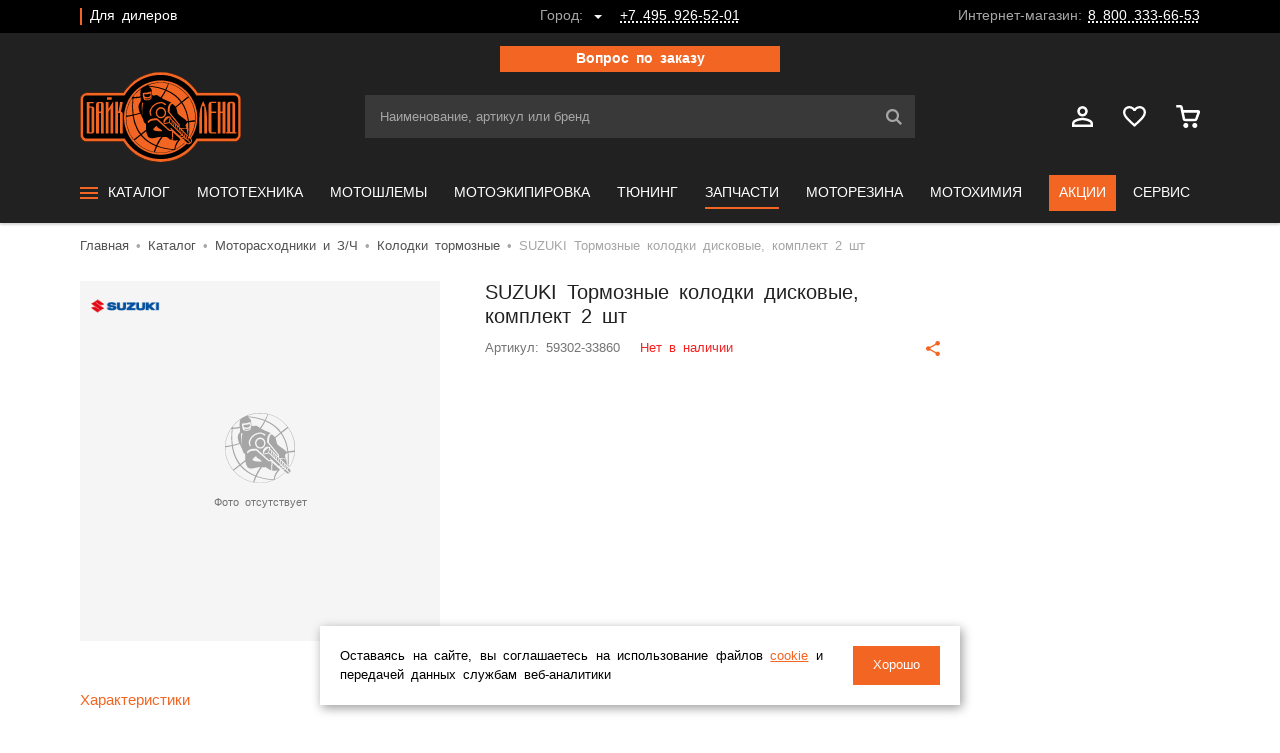

--- FILE ---
content_type: text/html; charset=UTF-8
request_url: https://bikeland.ru/catalog/motoraskhodniki_i_z_ch/kolodki_tormoznye/suzuki-tormoznye-kolodki-diskovye-komplekt-2-sht_30/
body_size: 30506
content:
<!DOCTYPE html>
<html  data-cookie-prefix="BITRIX_SM_BL_NEW" data-svg-path="/local/templates/2019/svg/all.svg?1688276285" lang="ru" prefix="og: http://ogp.me/ns#">
	<head>
		<title>SUZUKI Тормозные колодки дисковые, комплект 2 шт для мотоциклов и скутеров купить в Байк Ленд | 59302-33860</title>
		<meta http-equiv="Content-Type" content="text/html; charset=UTF-8" />
<meta name="robots" content="index,follow" />
<meta name="keywords" content="мото, купить, SUZUKI Тормозные колодки дисковые, комплект 2 шт, 59302-33860, SUZUKI" />
<meta name="description" content="В сети мотосалонов Байкленд вы можете купить SUZUKI Тормозные колодки дисковые, комплект 2 шт 59302-33860 для мотоциклов, скутеров и другой мототехники по выгодным ценам с доставкой по Москве, СПб, России." />
<link rel="canonical" href="https://bikeland.ru/catalog/motoraskhodniki_i_z_ch/kolodki_tormoznye/suzuki-tormoznye-kolodki-diskovye-komplekt-2-sht_30/" />
<script data-skip-moving="true">(function(w, d, n) {var cl = "bx-core";var ht = d.documentElement;var htc = ht ? ht.className : undefined;if (htc === undefined || htc.indexOf(cl) !== -1){return;}var ua = n.userAgent;if (/(iPad;)|(iPhone;)/i.test(ua)){cl += " bx-ios";}else if (/Windows/i.test(ua)){cl += ' bx-win';}else if (/Macintosh/i.test(ua)){cl += " bx-mac";}else if (/Linux/i.test(ua) && !/Android/i.test(ua)){cl += " bx-linux";}else if (/Android/i.test(ua)){cl += " bx-android";}cl += (/(ipad|iphone|android|mobile|touch)/i.test(ua) ? " bx-touch" : " bx-no-touch");cl += w.devicePixelRatio && w.devicePixelRatio >= 2? " bx-retina": " bx-no-retina";if (/AppleWebKit/.test(ua)){cl += " bx-chrome";}else if (/Opera/.test(ua)){cl += " bx-opera";}else if (/Firefox/.test(ua)){cl += " bx-firefox";}ht.className = htc ? htc + " " + cl : cl;})(window, document, navigator);</script>

<link href="/bitrix/js/intranet/intranet-common.min.css?168827490061199" type="text/css"  rel="stylesheet" />
<link href="/bitrix/cache/css/s1/2019/page_4b3a1b2dfbc673b12db5242cf7d3fd0b/page_4b3a1b2dfbc673b12db5242cf7d3fd0b_v1.css?176060764227973" type="text/css"  rel="stylesheet" />
<link href="/bitrix/cache/css/s1/2019/template_d4c2002ba36c0e15d136fcea953dc4d2/template_d4c2002ba36c0e15d136fcea953dc4d2_v1.css?1766490709195707" type="text/css"  data-template-style="true" rel="stylesheet" />






<script data-skip-moving="true">
mindbox = window.mindbox || function() { mindbox.queue.push(arguments); };
mindbox.queue = mindbox.queue || [];
mindbox('create', {
    firebaseMessagingSenderId: '194419991623',
});
mindbox('webpush.create');
</script>
<script data-skip-moving="true" src="https://api.mindbox.ru/scripts/v1/tracker.js" async></script>
<link rel="preload" as="font" type="font/woff2" href="/local/templates/2019/font/gothampro/normal.woff2" crossorigin><link rel="preload" as="font" type="font/woff2" href="/local/templates/2019/font/gothampro/light.woff2" crossorigin><link rel="preload" as="font" type="font/woff2" href="/local/templates/2019/font/gothampro/medium.woff2" crossorigin><link rel="preload" as="font" type="font/woff2" href="/local/templates/2019/font/gothampro/bold.woff2" crossorigin>
<meta name="viewport" content="width=device-width, initial-scale=1, maximum-scale=1, user-scalable=no">
<link rel="icon" type="image/x-icon" href="/favicon.ico">

<link rel="icon" type="image/png" sizes="32x32" href="/favicons/favicon-32x32.png">
<link rel="icon" type="image/png" sizes="16x16" href="/favicons/favicon-16x16.png">
<link rel="manifest" href="/favicons/site.webmanifest">
<link rel="mask-icon" href="/favicons/safari-pinned-tab.svg" color="#f26522">
<meta name="msapplication-TileColor" content="#212121">
<meta name="msapplication-config" content="/favicons/browserconfig.xml">
<meta name="theme-color" content="#ffffff">
<meta name="apple-mobile-web-app-title" content="Байк Ленд">
<meta name="application-name" content="Байк Ленд">

<link rel="icon" type="image/svg+xml" sizes="120x120" href="/favicons/favicon-120x120.svg">
<link rel="icon" type="image/png" sizes="96x96" href="/favicons/favicon-96x96.png">
<link rel="apple-touch-icon" sizes="192x192" href="/favicons/android-chrome-192x192.png">
<link rel="apple-touch-icon" sizes="512x512" href="/favicons/android-chrome-512x512.png">
<script type="application/ld+json">[
    {
        "@context": "https://schema.org",
        "@type": "WebSite",
        "url": "https://bikeland.ru/"
    },
    {
        "@context": "https://schema.org",
        "@type": "Organization",
        "@id": "https://bikeland.ru/info/contacts/#organization",
        "name": "ООО «Интер Трейд»",
        "alternateName": "Байк Ленд",
        "url": "https://bikeland.ru/",
        "logo": "https://bikeland.ru/local/templates/2019/svg/logo.svg",
        "contactPoint": {
            "@type": "ContactPoint",
            "telephone": "+7-800-333-66-53",
            "email": "store@bikeland.ru",
            "contactType": "customer service",
            "areaServed": "RU",
            "availableLanguage": "Russian"
        },
        "areaServed": [
            {
                "@type": "City",
                "name": "Москва"
            },
            {
                "@type": "City",
                "name": "Санкт-Петербург"
            },
            {
                "@type": "City",
                "name": "Екатеринбург"
            },
            {
                "@type": "City",
                "name": "Краснодар"
            },
            {
                "@type": "City",
                "name": "Ростов-на-Дону"
            },
            {
                "@type": "City",
                "name": "Нижний Новгород"
            },
            {
                "@type": "City",
                "name": "Новосибирск"
            },
            {
                "@type": "City",
                "name": "Красноярск"
            },
            {
                "@type": "City",
                "name": "Казань"
            }
        ],
        "sameAs": [
            "https://vk.com/bikelandru",
            "https://www.tiktok.com/@bikelandru",
            "https://t.me/bikelandru",
            "https://www.youtube.com/channel/UCQOInSzfegx0GO9myNIggSA",
            "https://rutube.ru/channel/25648486/videos/",
            "https://dzen.ru/bikelandru"
        ]
    }
]</script>
<script type="application/ld+json">[
    {
        "@context": "https://schema.org",
        "@type": "Product",
        "name": "SUZUKI Тормозные колодки дисковые, комплект 2 шт",
        "brand": {
            "@type": "Brand",
            "name": "SUZUKI"
        },
        "description": "В сети мотосалонов Байкленд вы можете купить SUZUKI Тормозные колодки дисковые, комплект 2 шт 59302-33860 для мотоциклов, скутеров и другой мототехники по выгодным ценам с доставкой по Москве, СПб, России.",
        "sku": "59302-33860",
        "offers": {
            "@type": "AggregateOffer",
            "url": "https://bikeland.ru/catalog/motoraskhodniki_i_z_ch/kolodki_tormoznye/suzuki-tormoznye-kolodki-diskovye-komplekt-2-sht_30/",
            "priceCurrency": "RUB",
            "availability": "https://schema.org/OutOfStock",
            "lowPrice": "3270.00",
            "highPrice": "3270.00",
            "seller": {
                "@type": "Organization",
                "@id": "https://bikeland.ru/info/contacts/#organization",
                "name": "Байк Ленд"
            }
        }
    }
]</script>

        <meta name="google-site-verification" content="VJOknr8rmLeeca_RJjBf_xIrIi26Z9GYpltYInyTxL4" />
								                <meta property="twitter:card" content="summary_large_image" />
        <meta property="og:site_name" content="bikeland.ru" />
        <meta property="vk:image" content="https://bikeland.ru/local/templates/2019/svg/logo.svg" />
        <meta property="twitter:image" content="https://bikeland.ru/local/templates/2019/svg/logo.svg" />
        <meta property="og:image" content="https://bikeland.ru/local/templates/2019/svg/logo.svg"/>
        <meta property="og:image:width" content="320"/>
        <meta property="og:image:height" content="320"/>
        <meta property="og:title" content="SUZUKI Тормозные колодки дисковые, комплект 2 шт для мотоциклов и скутеров купить в Байк Ленд | 59302-33860" />
        <meta property="og:type" content="website" />
        <meta property="og:description" content="В сети мотосалонов Байкленд вы можете купить SUZUKI Тормозные колодки дисковые, комплект 2 шт 59302-33860 для мотоциклов, скутеров и другой мототехники по выгодным ценам с доставкой по Москве, СПб, России." />
        <meta property="og:url" content="https://bikeland.ru/catalog/motoraskhodniki_i_z_ch/kolodki_tormoznye/suzuki-tormoznye-kolodki-diskovye-komplekt-2-sht_30/" />
        	</head>
	<body  >
    <!-- Rating Mail.ru counter -->
        <noscript>
        <img src="https://vk.com/rtrg?p=VK-RTRG-716651-eXoVX" style="position:fixed; left:-999px;" alt="Наша группа Вконтакте"/>
    </noscript>
        <noscript>
        <div>
            <img src="https://top-fwz1.mail.ru/counter?id=3242202;js=na" style="border:0;position:absolute;left:-9999px;" alt="Top.Mail.Ru"/>
        </div>
    </noscript>
    <!-- //Rating Mail.ru counter -->
    <header class="header">
			<div class="header__top d-none d-md-block">
				<div class="container">
					<div class="row flex-nowrap no-gutters align-items-center justify-content-between">
						<div class="col-auto col-xl"><a class="menu-header" href="https://opt.bikeland.ru/" rel="nofollow">Для дилеров</a></div>
						<div class="col-auto"><!--'start_frame_cache_Gf1Br4'--><div class="header-top-info"><span class="header-top-info__text">Город:</span><span class="header-top-info__link js-city-modal-open"><span></span></span><a href="tel:+74959265201" class="header-top-info__phone">+7 495 926-52-01</a></div><!--'end_frame_cache_Gf1Br4'--></div>
						<div class="col-auto col-xl text-right">
							<div class="header-top-info">
								<span class="header-top-info__text">Интернет-магазин:</span>
								<a href="tel:88003336653" class="header-top-info__phone">8 800 333-66-53</a>
							</div>
						</div>
					</div>
				</div>
			</div>
			<div class="header__bottom">
				<div class="container">
					<div class="header__main">
						<div class="row align-items-center">
                                                            <div class="maxWidth col-lg-12 col-md-12 col-sm-12 container justify-content-center text-center">
                                    <div class="padding col-lg-3 col-md-3 col-sm-10 btn btn--normal container justify-content-center">
                                        <a class="js-modal" href="/local/ajax/form/?type=aut" data-content-type="ajax" data-product-name="">
                                            <span>Вопрос по заказу</span>
                                        </a>
                                    </div>
                                </div>
                            
                            							<div class="col col-md-auto d-lg-none">
								<div class="header-controls">
									<button class="header-controls__btn js-panel-left-open" data-target="js-menu">
										<svg class="icon">
			<use xlink:href="/local/templates/2019/svg/all.svg?1688276285#menu"></use>
		</svg>									</button>
								</div>
							</div>
							<div class="col-auto col-lg-3 header__logo"><a class="logo" href="/" title="Мотосалон Байк Ленд">
										<img src="/local/templates/2019/svg/logo.svg" alt="Мотосалон Байк Ленд">
                                        									</a></div>
                            <div class="order-2 order-md-1 col-md search search--hide js-head-search">
    <form action="/search/index.php" class="search__form" autocomplete="off">
        <input class="template-input" name="q" type="text" placeholder="Наименование, артикул или бренд" value="">
        <button type="submit"><svg class="icon icon--search">
			<use xlink:href="/local/templates/2019/svg/all.svg?1688276285#search"></use>
		</svg></button>
    </form>
</div>

                            <div class="order-1 order-md-2 col col-md-auto col-lg-3 text-right">
								<div class="header-controls"><a href="/personal/" class="header-controls__btn d-none d-md-inline-block">
										<svg class="icon icon--person">
			<use xlink:href="/local/templates/2019/svg/all.svg?1688276285#person"></use>
		</svg>									</a>
									<a href="/personal/favorites/" class="header-controls__btn d-none d-md-inline-block" onclick="ym(2803120,'reachGoal','v_izbrannoe');">
										<svg class="icon icon--favorite">
			<use xlink:href="/local/templates/2019/svg/all.svg?1688276285#favorite"></use>
		</svg>									</a><a href="/order/" class="header-controls__btn js-header-basket"><svg class="icon icon--cart">
			<use xlink:href="/local/templates/2019/svg/all.svg?1688276285#cart"></use>
		</svg><!--'start_frame_cache_p8GeLF'--><!--'end_frame_cache_p8GeLF'--></a></div>
							</div>						</div>
                                                    <div class="minWidth mt-2 col-lg-12 col-md-12 col-sm-12 container justify-content-center text-center">
                                <div class="padding col-lg-3 col-md-3 col-sm-12 btn btn--normal container justify-content-center">
                                    <a class="js-modal" href="/local/ajax/form/?type=aut" data-content-type="ajax" data-product-name="">
                                        <span>Вопрос по заказу</span>
                                    </a>
                                </div>
                            </div>
                        					</div>
					
					<div class="header__menu d-none d-lg-block">
                        <nav class="menu-main">
                            <div class="menu-main__item js-main-menu-item"><a class="menu-main__link" href="/catalog/">
                <svg class="icon icon--menu">
			<use xlink:href="/local/templates/2019/svg/all.svg?1688276285#menu"></use>
		</svg>                <span>Каталог</span>
                </a>                <div class="menu-main__content">
                <div class="container">                        <div class="menu-main-catalog">
                        <div class="menu-main-catalog__left"><a class="menu-main-catalog__title active js-main-menu-title" href="/catalog/motoshlemy/">
                                <span>Мотошлемы</span>
                                <svg class="icon icon--arr-bold-r">
			<use xlink:href="/local/templates/2019/svg/all.svg?1688276285#arr-bold-r"></use>
		</svg>                                </a><a class="menu-main-catalog__title js-main-menu-title" href="/catalog/motoekipirovka/">
                                <span>Мотоэкипировка</span>
                                <svg class="icon icon--arr-bold-r">
			<use xlink:href="/local/templates/2019/svg/all.svg?1688276285#arr-bold-r"></use>
		</svg>                                </a><a class="menu-main-catalog__title js-main-menu-title" href="/catalog/motoraskhodniki_i_z_ch/">
                                <span>Моторасходники и  З/Ч</span>
                                <svg class="icon icon--arr-bold-r">
			<use xlink:href="/local/templates/2019/svg/all.svg?1688276285#arr-bold-r"></use>
		</svg>                                </a><a class="menu-main-catalog__title js-main-menu-title" href="/catalog/motorezina/">
                                <span>Моторезина</span>
                                <svg class="icon icon--arr-bold-r">
			<use xlink:href="/local/templates/2019/svg/all.svg?1688276285#arr-bold-r"></use>
		</svg>                                </a><a class="menu-main-catalog__title js-main-menu-title" href="/catalog/tyuning_i_aksessuary/">
                                <span>Тюнинг и Аксессуары</span>
                                <svg class="icon icon--arr-bold-r">
			<use xlink:href="/local/templates/2019/svg/all.svg?1688276285#arr-bold-r"></use>
		</svg>                                </a><a class="menu-main-catalog__title js-main-menu-title" href="/catalog/motokhimiya/">
                                <span>Мотохимия</span>
                                <svg class="icon icon--arr-bold-r">
			<use xlink:href="/local/templates/2019/svg/all.svg?1688276285#arr-bold-r"></use>
		</svg>                                </a><a class="menu-main-catalog__title js-main-menu-title" href="/catalog/utsenennye_tovary/">
                                <span>Уцененные товары</span>
                                <svg class="icon icon--arr-bold-r">
			<use xlink:href="/local/templates/2019/svg/all.svg?1688276285#arr-bold-r"></use>
		</svg>                                </a><a class="menu-main-catalog__title js-main-menu-title" href="/catalog/zimnyaya-ekipirovka/">
                                <span>Зимняя экипировка</span>
                                <svg class="icon icon--arr-bold-r">
			<use xlink:href="/local/templates/2019/svg/all.svg?1688276285#arr-bold-r"></use>
		</svg>                                </a></div>
                        <div class="menu-main-catalog__right">                                <div class="menu-main-catalog__content js-main-menu-content active">
                                <div class="matrix matrix--big row flex-column flex-nowrap h-100 justify-content-between">
                                    <div class="matrix__item col-auto">
                                        <div class="row">
                                            <div class="col-4">
                                                <div class="matrix row">                                                    <div class="matrix__item col-12">
																		<span class="main-menu-link">
																			<a class="main-menu-link__area"
                                                                               href="/catalog/motoshlemy/motoshlemy_1/">
																				<span class="main-menu-link__pic"><img class="lazyload"
                                                                                               src="[data-uri]"
                                                                                               data-src="/upload/webp/100/upload/resize-cache/iblock/3ed/68a331cba0844c5cc300d388f2f37a12/119a24d1fdfc373d3a32a8b522498f42d9.webp"
                                                                                               alt="Мотошлемы"></span>
																				<span class="main-menu-link__text">Мотошлемы</span>
																			</a>
																		</span>
                                                    </div>                                                    <div class="matrix__item col-12">
																		<span class="main-menu-link">
																			<a class="main-menu-link__area"
                                                                               href="/catalog/motoshlemy/vizory_i_pinloki/">
																				<span class="main-menu-link__pic"><img class="lazyload"
                                                                                               src="[data-uri]"
                                                                                               data-src="/upload/webp/100/upload/resize-cache/iblock/9c2/68a331cba0844c5cc300d388f2f37a12/113a87a5789928a485a2b3d684de6b0c0d.webp"
                                                                                               alt="Визоры и пинлоки"></span>
																				<span class="main-menu-link__text">Визоры и пинлоки</span>
																			</a>
																		</span>
                                                    </div></div>
                                            </div>
                                            <div class="col-4">
                                                <div class="matrix row">                                                    <div class="matrix__item col-12">
																		<span class="main-menu-link">
																			<a class="main-menu-link__area"
                                                                               href="/catalog/motoshlemy/zapchasti_dlya_shlemov/">
																				<span class="main-menu-link__pic"><img class="lazyload"
                                                                                               src="[data-uri]"
                                                                                               data-src="/upload/webp/100/upload/resize-cache/iblock/3f8/68a331cba0844c5cc300d388f2f37a12/11a3b355e993da4126cfbb79e237776b2a.webp"
                                                                                               alt="Запчасти для шлемов"></span>
																				<span class="main-menu-link__text">Запчасти для шлемов</span>
																			</a>
																		</span>
                                                    </div></div>
                                            </div>
                                            <div class="col-4">
                                                <div class="matrix row">                                                    <div class="matrix__item col-12">
																		<span class="main-menu-link">
																			<a class="main-menu-link__area"
                                                                               href="/catalog/motoshlemy/krossovye_ochki/">
																				<span class="main-menu-link__pic"><img class="lazyload"
                                                                                               src="[data-uri]"
                                                                                               data-src="/upload/webp/100/upload/resize-cache/iblock/1bf/68a331cba0844c5cc300d388f2f37a12/111dd0eb79ab58938961657ae7d29b5d1d.webp"
                                                                                               alt="Кроссовые очки"></span>
																				<span class="main-menu-link__text">Кроссовые очки</span>
																			</a>
																		</span>
                                                    </div></div>
                                            </div>
                                        </div>
                                    </div></div>
                                </div>                                <div class="menu-main-catalog__content js-main-menu-content">
                                <div class="matrix matrix--big row flex-column flex-nowrap h-100 justify-content-between">
                                    <div class="matrix__item col-auto">
                                        <div class="row">
                                            <div class="col-4">
                                                <div class="matrix row">                                                    <div class="matrix__item col-12">
																		<span class="main-menu-link">
																			<a class="main-menu-link__area"
                                                                               href="/catalog/motoekipirovka/motokurtki/">
																				<span class="main-menu-link__pic"><img class="lazyload"
                                                                                               src="[data-uri]"
                                                                                               data-src="/upload/webp/100/upload/resize-cache/iblock/a9a/68a331cba0844c5cc300d388f2f37a12/1134d50e8e4e9171d5e0b3b8e211d866e7.webp"
                                                                                               alt="Мотокуртки"></span>
																				<span class="main-menu-link__text">Мотокуртки</span>
																			</a>
																		</span>
                                                    </div>                                                    <div class="matrix__item col-12">
																		<span class="main-menu-link">
																			<a class="main-menu-link__area"
                                                                               href="/catalog/motoekipirovka/motoshtany/">
																				<span class="main-menu-link__pic"><img class="lazyload"
                                                                                               src="[data-uri]"
                                                                                               data-src="/upload/webp/100/upload/resize-cache/iblock/2bc/68a331cba0844c5cc300d388f2f37a12/11ece59c9175d20382630d3f3e226e56fd.webp"
                                                                                               alt="Мотоштаны"></span>
																				<span class="main-menu-link__text">Мотоштаны</span>
																			</a>
																		</span>
                                                    </div>                                                    <div class="matrix__item col-12">
																		<span class="main-menu-link">
																			<a class="main-menu-link__area"
                                                                               href="/catalog/motoekipirovka/motoperchatki/">
																				<span class="main-menu-link__pic"><img class="lazyload"
                                                                                               src="[data-uri]"
                                                                                               data-src="/upload/webp/100/upload/resize-cache/iblock/b99/68a331cba0844c5cc300d388f2f37a12/1180f0443614145ff8ef9f22df82abb1ae.webp"
                                                                                               alt="Мотоперчатки"></span>
																				<span class="main-menu-link__text">Мотоперчатки</span>
																			</a>
																		</span>
                                                    </div>                                                    <div class="matrix__item col-12">
																		<span class="main-menu-link">
																			<a class="main-menu-link__area"
                                                                               href="/catalog/motoekipirovka/motoboty/">
																				<span class="main-menu-link__pic"><img class="lazyload"
                                                                                               src="[data-uri]"
                                                                                               data-src="/upload/webp/100/upload/resize-cache/iblock/396/68a331cba0844c5cc300d388f2f37a12/1107a08a25ff79c98f954ef9d346ad8713.webp"
                                                                                               alt="Мотоботы"></span>
																				<span class="main-menu-link__text">Мотоботы</span>
																			</a>
																		</span>
                                                    </div>                                                    <div class="matrix__item col-12">
																		<span class="main-menu-link">
																			<a class="main-menu-link__area"
                                                                               href="/catalog/motoekipirovka/motokombinezony/">
																				<span class="main-menu-link__pic"><img class="lazyload"
                                                                                               src="[data-uri]"
                                                                                               data-src="/upload/webp/100/upload/resize-cache/iblock/f70/68a331cba0844c5cc300d388f2f37a12/1198f22bec9c6e4b7cc888c235bdd8c532.webp"
                                                                                               alt="Мотокомбинезоны"></span>
																				<span class="main-menu-link__text">Мотокомбинезоны</span>
																			</a>
																		</span>
                                                    </div></div>
                                            </div>
                                            <div class="col-4">
                                                <div class="matrix row">                                                    <div class="matrix__item col-12">
																		<span class="main-menu-link">
																			<a class="main-menu-link__area"
                                                                               href="/catalog/motoekipirovka/motozashchita/">
																				<span class="main-menu-link__pic"><img class="lazyload"
                                                                                               src="[data-uri]"
                                                                                               data-src="/upload/webp/100/upload/resize-cache/iblock/b58/68a331cba0844c5cc300d388f2f37a12/11e009badb75142799c13bd7b342b548cd.webp"
                                                                                               alt="Мотозащита"></span>
																				<span class="main-menu-link__text">Мотозащита</span>
																			</a>
																		</span>
                                                    </div>                                                    <div class="matrix__item col-12">
																		<span class="main-menu-link">
																			<a class="main-menu-link__area"
                                                                               href="/catalog/motoekipirovka/podshlemniki/">
																				<span class="main-menu-link__pic"><img class="lazyload"
                                                                                               src="[data-uri]"
                                                                                               data-src="/upload/webp/100/upload/resize-cache/iblock/0ee/68a331cba0844c5cc300d388f2f37a12/11e04cfe2357ace5ad94255bfae770afd6.webp"
                                                                                               alt="Подшлемники"></span>
																				<span class="main-menu-link__text">Подшлемники</span>
																			</a>
																		</span>
                                                    </div>                                                    <div class="matrix__item col-12">
																		<span class="main-menu-link">
																			<a class="main-menu-link__area"
                                                                               href="/catalog/motoekipirovka/motodozhdeviki/">
																				<span class="main-menu-link__pic"><img class="lazyload"
                                                                                               src="[data-uri]"
                                                                                               data-src="/upload/webp/100/upload/resize-cache/iblock/926/68a331cba0844c5cc300d388f2f37a12/11fa2d5a8a51297712e718d14ca8928bcc.webp"
                                                                                               alt="Мотодождевики"></span>
																				<span class="main-menu-link__text">Мотодождевики</span>
																			</a>
																		</span>
                                                    </div>                                                    <div class="matrix__item col-12">
																		<span class="main-menu-link">
																			<a class="main-menu-link__area"
                                                                               href="/catalog/motoekipirovka/termobele/">
																				<span class="main-menu-link__pic"><img class="lazyload"
                                                                                               src="[data-uri]"
                                                                                               data-src="/upload/webp/100/upload/resize-cache/iblock/ea8/68a331cba0844c5cc300d388f2f37a12/112c4c3f12fa4515a62e250f70a12452d5.webp"
                                                                                               alt="Термобелье"></span>
																				<span class="main-menu-link__text">Термобелье</span>
																			</a>
																		</span>
                                                    </div>                                                    <div class="matrix__item col-12">
																		<span class="main-menu-link">
																			<a class="main-menu-link__area"
                                                                               href="/catalog/motoekipirovka/motogarnitury/">
																				<span class="main-menu-link__pic"><img class="lazyload"
                                                                                               src="[data-uri]"
                                                                                               data-src="/upload/webp/100/upload/resize-cache/iblock/645/68a331cba0844c5cc300d388f2f37a12/113e8eb395f78db5dcdf12d0d9c038f510.webp"
                                                                                               alt="Мотогарнитуры"></span>
																				<span class="main-menu-link__text">Мотогарнитуры</span>
																			</a>
																		</span>
                                                    </div></div>
                                            </div>
                                            <div class="col-4">
                                                <div class="matrix row">                                                    <div class="matrix__item col-12">
																		<span class="main-menu-link">
																			<a class="main-menu-link__area"
                                                                               href="/catalog/motoekipirovka/povsednevnaya_odezhda/">
																				<span class="main-menu-link__pic"><img class="lazyload"
                                                                                               src="[data-uri]"
                                                                                               data-src="/upload/webp/100/upload/resize-cache/iblock/24b/68a331cba0844c5cc300d388f2f37a12/11dbdfd17b18cb05b45888be159614f0cd.webp"
                                                                                               alt="Повседневная одежда"></span>
																				<span class="main-menu-link__text">Повседневная одежда</span>
																			</a>
																		</span>
                                                    </div>                                                    <div class="matrix__item col-12">
																		<span class="main-menu-link">
																			<a class="main-menu-link__area"
                                                                               href="/catalog/motoekipirovka/motosuveniry_i_aksessuary/">
																				<span class="main-menu-link__pic"><img class="lazyload"
                                                                                               src="[data-uri]"
                                                                                               data-src="/upload/webp/100/upload/resize-cache/iblock/8e8/68a331cba0844c5cc300d388f2f37a12/11e9bb11d5b45aa25fbe1089cd861572f2.webp"
                                                                                               alt="Мотосувениры и аксессуары"></span>
																				<span class="main-menu-link__text">Мотосувениры и аксессуары</span>
																			</a>
																		</span>
                                                    </div>                                                    <div class="matrix__item col-12">
																		<span class="main-menu-link">
																			<a class="main-menu-link__area"
                                                                               href="/catalog/motoekipirovka/sumki_i_ryukzaki/">
																				<span class="main-menu-link__pic"><img class="lazyload"
                                                                                               src="[data-uri]"
                                                                                               data-src="/upload/webp/100/upload/resize-cache/iblock/b46/68a331cba0844c5cc300d388f2f37a12/11d800b4385114b74cfc9767fbcbcf1282.webp"
                                                                                               alt="Сумки и рюкзаки"></span>
																				<span class="main-menu-link__text">Сумки и рюкзаки</span>
																			</a>
																		</span>
                                                    </div>                                                    <div class="matrix__item col-12">
																		<span class="main-menu-link">
																			<a class="main-menu-link__area"
                                                                               href="/catalog/motoekipirovka/dzhersi_i_futbolki/">
																				<span class="main-menu-link__pic"><img class="lazyload"
                                                                                               src="[data-uri]"
                                                                                               data-src="/upload/webp/100/upload/resize-cache/iblock/6f1/68a331cba0844c5cc300d388f2f37a12/111ba38ab4bdd954fbbf613a3b0e3cad25.webp"
                                                                                               alt="Джерси"></span>
																				<span class="main-menu-link__text">Джерси</span>
																			</a>
																		</span>
                                                    </div></div>
                                            </div>
                                        </div>
                                    </div></div>
                                </div>                                <div class="menu-main-catalog__content js-main-menu-content">
                                <div class="matrix matrix--big row flex-column flex-nowrap h-100 justify-content-between">
                                    <div class="matrix__item col-auto">
                                        <div class="row">
                                            <div class="col-4">
                                                <div class="matrix row">                                                    <div class="matrix__item col-12">
																		<span class="main-menu-link">
																			<a class="main-menu-link__area"
                                                                               href="/catalog/motoraskhodniki_i_z_ch/akkumulyatory/">
																				<span class="main-menu-link__pic"><img class="lazyload"
                                                                                               src="[data-uri]"
                                                                                               data-src="/upload/webp/100/upload/resize-cache/iblock/73b/68a331cba0844c5cc300d388f2f37a12/117dca36eb50b2887499c84f64755cf99f.webp"
                                                                                               alt="Аккумуляторы"></span>
																				<span class="main-menu-link__text">Аккумуляторы</span>
																			</a>
																		</span>
                                                    </div>                                                    <div class="matrix__item col-12">
																		<span class="main-menu-link">
																			<a class="main-menu-link__area"
                                                                               href="/catalog/motoraskhodniki_i_z_ch/diski_stsepleniya/">
																				<span class="main-menu-link__pic"><img class="lazyload"
                                                                                               src="[data-uri]"
                                                                                               data-src="/upload/webp/100/upload/resize-cache/iblock/702/68a331cba0844c5cc300d388f2f37a12/1188a7bf701d984c58be4a60ee715774bf.webp"
                                                                                               alt="Диски сцепления"></span>
																				<span class="main-menu-link__text">Диски сцепления</span>
																			</a>
																		</span>
                                                    </div>                                                    <div class="matrix__item col-12">
																		<span class="main-menu-link">
																			<a class="main-menu-link__area"
                                                                               href="/catalog/motoraskhodniki_i_z_ch/diski_tormoznye/">
																				<span class="main-menu-link__pic"><img class="lazyload"
                                                                                               src="[data-uri]"
                                                                                               data-src="/upload/webp/100/upload/resize-cache/iblock/73e/68a331cba0844c5cc300d388f2f37a12/11b12a1d04e81e5ed31eb56c3a15fbb360.webp"
                                                                                               alt="Диски тормозные"></span>
																				<span class="main-menu-link__text">Диски тормозные</span>
																			</a>
																		</span>
                                                    </div>                                                    <div class="matrix__item col-12">
																		<span class="main-menu-link">
																			<a class="main-menu-link__area"
                                                                               href="/catalog/motoraskhodniki_i_z_ch/zvezdy/">
																				<span class="main-menu-link__pic"><img class="lazyload"
                                                                                               src="[data-uri]"
                                                                                               data-src="/upload/webp/100/upload/resize-cache/iblock/5e8/68a331cba0844c5cc300d388f2f37a12/11621d2505f31fd04ae06802e73a2ef547.webp"
                                                                                               alt="Звезды"></span>
																				<span class="main-menu-link__text">Звезды</span>
																			</a>
																		</span>
                                                    </div>                                                    <div class="matrix__item col-12">
																		<span class="main-menu-link">
																			<a class="main-menu-link__area"
                                                                               href="/catalog/motoraskhodniki_i_z_ch/kolodki_tormoznye/">
																				<span class="main-menu-link__pic"><img class="lazyload"
                                                                                               src="[data-uri]"
                                                                                               data-src="/upload/webp/100/upload/resize-cache/iblock/130/68a331cba0844c5cc300d388f2f37a12/11f6016d5b524ad8df766fd486408b498b.webp"
                                                                                               alt="Колодки тормозные"></span>
																				<span class="main-menu-link__text">Колодки тормозные</span>
																			</a>
																		</span>
                                                    </div>                                                    <div class="matrix__item col-12">
																		<span class="main-menu-link">
																			<a class="main-menu-link__area"
                                                                               href="/catalog/motoraskhodniki_i_z_ch/salniki_pylniki_vilki/">
																				<span class="main-menu-link__pic"><img class="lazyload"
                                                                                               src="[data-uri]"
                                                                                               data-src="/upload/webp/100/upload/resize-cache/iblock/a71/68a331cba0844c5cc300d388f2f37a12/119500bda140a864f852199e37a068c438.webp"
                                                                                               alt="Сальники пыльники вилки"></span>
																				<span class="main-menu-link__text">Сальники пыльники вилки</span>
																			</a>
																		</span>
                                                    </div>                                                    <div class="matrix__item col-12">
																		<span class="main-menu-link">
																			<a class="main-menu-link__area"
                                                                               href="/catalog/motoraskhodniki_i_z_ch/svechi_zazhiganiya/">
																				<span class="main-menu-link__pic"><img class="lazyload"
                                                                                               src="[data-uri]"
                                                                                               data-src="/upload/webp/100/upload/resize-cache/iblock/e21/68a331cba0844c5cc300d388f2f37a12/11d2080465649f82a11fa35fb3901edc53.webp"
                                                                                               alt="Свечи зажигания"></span>
																				<span class="main-menu-link__text">Свечи зажигания</span>
																			</a>
																		</span>
                                                    </div></div>
                                            </div>
                                            <div class="col-4">
                                                <div class="matrix row">                                                    <div class="matrix__item col-12">
																		<span class="main-menu-link">
																			<a class="main-menu-link__area"
                                                                               href="/catalog/motoraskhodniki_i_z_ch/filtry_vozdushnye/">
																				<span class="main-menu-link__pic"><img class="lazyload"
                                                                                               src="[data-uri]"
                                                                                               data-src="/upload/webp/100/upload/resize-cache/iblock/2c0/68a331cba0844c5cc300d388f2f37a12/1103af92060e6db98eb5c16268ea8f6d44.webp"
                                                                                               alt="Фильтры воздушные"></span>
																				<span class="main-menu-link__text">Фильтры воздушные</span>
																			</a>
																		</span>
                                                    </div>                                                    <div class="matrix__item col-12">
																		<span class="main-menu-link">
																			<a class="main-menu-link__area"
                                                                               href="/catalog/motoraskhodniki_i_z_ch/filtry_maslyanye/">
																				<span class="main-menu-link__pic"><img class="lazyload"
                                                                                               src="[data-uri]"
                                                                                               data-src="/upload/webp/100/upload/resize-cache/iblock/5a4/68a331cba0844c5cc300d388f2f37a12/1198061bef6bc6a0fff4bc503c4c330ff5.webp"
                                                                                               alt="Фильтры масляные"></span>
																				<span class="main-menu-link__text">Фильтры масляные</span>
																			</a>
																		</span>
                                                    </div>                                                    <div class="matrix__item col-12">
																		<span class="main-menu-link">
																			<a class="main-menu-link__area"
                                                                               href="/catalog/motoraskhodniki_i_z_ch/filtry_toplivnye/">
																				<span class="main-menu-link__pic"><img class="lazyload"
                                                                                               src="[data-uri]"
                                                                                               data-src="/upload/webp/100/upload/resize-cache/iblock/928/68a331cba0844c5cc300d388f2f37a12/110a5ae1211583a320bb0167a25fab9983.webp"
                                                                                               alt="Фильтры топливные"></span>
																				<span class="main-menu-link__text">Фильтры топливные</span>
																			</a>
																		</span>
                                                    </div>                                                    <div class="matrix__item col-12">
																		<span class="main-menu-link">
																			<a class="main-menu-link__area"
                                                                               href="/catalog/motoraskhodniki_i_z_ch/tsepi/">
																				<span class="main-menu-link__pic"><img class="lazyload"
                                                                                               src="[data-uri]"
                                                                                               data-src="/upload/webp/100/upload/resize-cache/iblock/213/68a331cba0844c5cc300d388f2f37a12/11e85d8928af6761d25820f5d3497c491a.webp"
                                                                                               alt="Цепи"></span>
																				<span class="main-menu-link__text">Цепи</span>
																			</a>
																		</span>
                                                    </div>                                                    <div class="matrix__item col-12">
																		<span class="main-menu-link">
																			<a class="main-menu-link__area"
                                                                               href="/catalog/motoraskhodniki_i_z_ch/zerkala/">
																				<span class="main-menu-link__pic"><img class="lazyload"
                                                                                               src="[data-uri]"
                                                                                               data-src="/upload/webp/100/upload/resize-cache/iblock/589/68a331cba0844c5cc300d388f2f37a12/11fe777628c4033ea2e7857d5937ebbf3b.webp"
                                                                                               alt="Зеркала"></span>
																				<span class="main-menu-link__text">Зеркала</span>
																			</a>
																		</span>
                                                    </div>                                                    <div class="matrix__item col-12">
																		<span class="main-menu-link">
																			<a class="main-menu-link__area"
                                                                               href="/catalog/motoraskhodniki_i_z_ch/kolesa_i_oboda/">
																				<span class="main-menu-link__pic"><img class="lazyload"
                                                                                               src="[data-uri]"
                                                                                               data-src="/upload/webp/100/upload/resize-cache/iblock/451/68a331cba0844c5cc300d388f2f37a12/1138c92777f6955957146a98fd153bb110.webp"
                                                                                               alt="Обода и диски"></span>
																				<span class="main-menu-link__text">Обода и диски</span>
																			</a>
																		</span>
                                                    </div>                                                    <div class="matrix__item col-12">
																		<span class="main-menu-link">
																			<a class="main-menu-link__area"
                                                                               href="/catalog/motoraskhodniki_i_z_ch/rychagi/">
																				<span class="main-menu-link__pic"><img class="lazyload"
                                                                                               src="[data-uri]"
                                                                                               data-src="/upload/webp/100/upload/resize-cache/iblock/2a9/68a331cba0844c5cc300d388f2f37a12/11bcade11eed21b4b02ffccabc57c3eb78.webp"
                                                                                               alt="Рычаги"></span>
																				<span class="main-menu-link__text">Рычаги</span>
																			</a>
																		</span>
                                                    </div></div>
                                            </div>
                                            <div class="col-4">
                                                <div class="matrix row">                                                    <div class="matrix__item col-12">
																		<span class="main-menu-link">
																			<a class="main-menu-link__area"
                                                                               href="/catalog/motoraskhodniki_i_z_ch/svet_i_elektrika/">
																				<span class="main-menu-link__pic"><img class="lazyload"
                                                                                               src="[data-uri]"
                                                                                               data-src="/upload/webp/100/upload/resize-cache/iblock/14f/68a331cba0844c5cc300d388f2f37a12/11c01929e1bb88bf3b3f88984792a1e1c3.webp"
                                                                                               alt="Свет и электрика"></span>
																				<span class="main-menu-link__text">Свет и электрика</span>
																			</a>
																		</span>
                                                    </div>                                                    <div class="matrix__item col-12">
																		<span class="main-menu-link">
																			<a class="main-menu-link__area"
                                                                               href="/catalog/motoraskhodniki_i_z_ch/trosiki/">
																				<span class="main-menu-link__pic"><img class="lazyload"
                                                                                               src="[data-uri]"
                                                                                               data-src="/upload/webp/100/upload/resize-cache/iblock/a42/68a331cba0844c5cc300d388f2f37a12/1198eb69d3734b4f1dd8f9f16497022710.webp"
                                                                                               alt="Тросики"></span>
																				<span class="main-menu-link__text">Тросики</span>
																			</a>
																		</span>
                                                    </div>                                                    <div class="matrix__item col-12">
																		<span class="main-menu-link">
																			<a class="main-menu-link__area"
                                                                               href="/catalog/motoraskhodniki_i_z_ch/shlangi/">
																				<span class="main-menu-link__pic"><img class="lazyload"
                                                                                               src="[data-uri]"
                                                                                               data-src="/upload/webp/100/upload/resize-cache/iblock/187/68a331cba0844c5cc300d388f2f37a12/11101828cefd90cbb6758f248d37791a59.webp"
                                                                                               alt="Шланги"></span>
																				<span class="main-menu-link__text">Шланги</span>
																			</a>
																		</span>
                                                    </div>                                                    <div class="matrix__item col-12">
																		<span class="main-menu-link">
																			<a class="main-menu-link__area"
                                                                               href="/catalog/motoraskhodniki_i_z_ch/dempfery_rulevye/">
																				<span class="main-menu-link__pic"><img class="lazyload"
                                                                                               src="[data-uri]"
                                                                                               data-src="/upload/webp/100/upload/resize-cache/iblock/ab6/68a331cba0844c5cc300d388f2f37a12/1146a0a5162cdd0f729dde463f302c08af.webp"
                                                                                               alt="Демпферы рулевые"></span>
																				<span class="main-menu-link__text">Демпферы рулевые</span>
																			</a>
																		</span>
                                                    </div>                                                    <div class="matrix__item col-12">
																		<span class="main-menu-link">
																			<a class="main-menu-link__area"
                                                                               href="/catalog/motoraskhodniki_i_z_ch/podshipniki/">
																				<span class="main-menu-link__pic"><img class="lazyload"
                                                                                               src="[data-uri]"
                                                                                               data-src="/upload/webp/100/upload/resize-cache/iblock/204/68a331cba0844c5cc300d388f2f37a12/1152b72bf64b305e079756ce428c6ce8d8.webp"
                                                                                               alt="Подшипники"></span>
																				<span class="main-menu-link__text">Подшипники</span>
																			</a>
																		</span>
                                                    </div>                                                    <div class="matrix__item col-12">
																		<span class="main-menu-link">
																			<a class="main-menu-link__area"
                                                                               href="/catalog/motoraskhodniki_i_z_ch/prochie_zapchasti/">
																				<span class="main-menu-link__pic"><img class="lazyload"
                                                                                               src="[data-uri]"
                                                                                               data-src="/upload/webp/100/upload/resize-cache/iblock/c51/68a331cba0844c5cc300d388f2f37a12/1141917e616ca6cb194b0deb0b46a0ad69.webp"
                                                                                               alt="Прочие запчасти"></span>
																				<span class="main-menu-link__text">Прочие запчасти</span>
																			</a>
																		</span>
                                                    </div></div>
                                            </div>
                                        </div>
                                    </div></div>
                                </div>                                <div class="menu-main-catalog__content js-main-menu-content">
                                <div class="matrix matrix--big row flex-column flex-nowrap h-100 justify-content-between">
                                    <div class="matrix__item col-auto">
                                        <div class="row">
                                            <div class="col-4">
                                                <div class="matrix row">                                                    <div class="matrix__item col-12">
																		<span class="main-menu-link">
																			<a class="main-menu-link__area"
                                                                               href="/catalog/motorezina/motoshiny_i_motopokryshki/">
																				<span class="main-menu-link__pic"><img class="lazyload"
                                                                                               src="[data-uri]"
                                                                                               data-src="/upload/webp/100/upload/resize-cache/iblock/2e8/68a331cba0844c5cc300d388f2f37a12/11b8703a464688b1a85bc13e891c7ad297.webp"
                                                                                               alt="Мотошины и мотопокрышки"></span>
																				<span class="main-menu-link__text">Мотошины и мотопокрышки</span>
																			</a>
																		</span>
                                                    </div></div>
                                            </div>
                                            <div class="col-4">
                                                <div class="matrix row">                                                    <div class="matrix__item col-12">
																		<span class="main-menu-link">
																			<a class="main-menu-link__area"
                                                                               href="/catalog/motorezina/kamery_i_mussy/">
																				<span class="main-menu-link__pic"><img class="lazyload"
                                                                                               src="[data-uri]"
                                                                                               data-src="/upload/webp/100/upload/resize-cache/iblock/8b3/68a331cba0844c5cc300d388f2f37a12/11546f10a654a5b10e942d8dd59bef6c7a.webp"
                                                                                               alt="Камеры и муссы"></span>
																				<span class="main-menu-link__text">Камеры и муссы</span>
																			</a>
																		</span>
                                                    </div></div>
                                            </div>
                                            <div class="col-4">
                                                <div class="matrix row"></div>
                                            </div>
                                        </div>
                                    </div></div>
                                </div>                                <div class="menu-main-catalog__content js-main-menu-content">
                                <div class="matrix matrix--big row flex-column flex-nowrap h-100 justify-content-between">
                                    <div class="matrix__item col-auto">
                                        <div class="row">
                                            <div class="col-4">
                                                <div class="matrix row">                                                    <div class="matrix__item col-12">
																		<span class="main-menu-link">
																			<a class="main-menu-link__area"
                                                                               href="/catalog/tyuning_i_aksessuary/vetrovye_stekla/">
																				<span class="main-menu-link__pic"><img class="lazyload"
                                                                                               src="[data-uri]"
                                                                                               data-src="/upload/webp/100/upload/resize-cache/iblock/070/68a331cba0844c5cc300d388f2f37a12/11c1083f55d8533acb2aa2ba55adddcbf5.webp"
                                                                                               alt="Ветровые стекла"></span>
																				<span class="main-menu-link__text">Ветровые стекла</span>
																			</a>
																		</span>
                                                    </div>                                                    <div class="matrix__item col-12">
																		<span class="main-menu-link">
																			<a class="main-menu-link__area"
                                                                               href="/catalog/tyuning_i_aksessuary/glushiteli/">
																				<span class="main-menu-link__pic"><img class="lazyload"
                                                                                               src="[data-uri]"
                                                                                               data-src="/upload/webp/100/upload/resize-cache/iblock/04c/68a331cba0844c5cc300d388f2f37a12/1163d3a4e5467ce97ecebfa5fe35c8eeee.webp"
                                                                                               alt="Глушители"></span>
																				<span class="main-menu-link__text">Глушители</span>
																			</a>
																		</span>
                                                    </div>                                                    <div class="matrix__item col-12">
																		<span class="main-menu-link">
																			<a class="main-menu-link__area"
                                                                               href="/catalog/tyuning_i_aksessuary/dugi_i_slaydery/">
																				<span class="main-menu-link__pic"><img class="lazyload"
                                                                                               src="[data-uri]"
                                                                                               data-src="/upload/webp/100/upload/resize-cache/iblock/55e/68a331cba0844c5cc300d388f2f37a12/11bfca81cf457d8a8850a11f3de88025c8.webp"
                                                                                               alt="Дуги и слайдеры"></span>
																				<span class="main-menu-link__text">Дуги и слайдеры</span>
																			</a>
																		</span>
                                                    </div>                                                    <div class="matrix__item col-12">
																		<span class="main-menu-link">
																			<a class="main-menu-link__area"
                                                                               href="/catalog/tyuning_i_aksessuary/zashchitnye_aksessuary/">
																				<span class="main-menu-link__pic"><img class="lazyload"
                                                                                               src="[data-uri]"
                                                                                               data-src="/upload/webp/100/upload/resize-cache/iblock/32a/68a331cba0844c5cc300d388f2f37a12/11d0e0e5cf599387b140fb9f34ea5d1ae2.webp"
                                                                                               alt="Защитные аксессуары"></span>
																				<span class="main-menu-link__text">Защитные аксессуары</span>
																			</a>
																		</span>
                                                    </div></div>
                                            </div>
                                            <div class="col-4">
                                                <div class="matrix row">                                                    <div class="matrix__item col-12">
																		<span class="main-menu-link">
																			<a class="main-menu-link__area"
                                                                               href="/catalog/tyuning_i_aksessuary/motokofry_i_sumki/">
																				<span class="main-menu-link__pic"><img class="lazyload"
                                                                                               src="[data-uri]"
                                                                                               data-src="/upload/webp/100/upload/resize-cache/iblock/c2a/68a331cba0844c5cc300d388f2f37a12/110e3a5c0be81f94e55a1666b1546c6783.webp"
                                                                                               alt="Мотокофры и сумки"></span>
																				<span class="main-menu-link__text">Мотокофры и сумки</span>
																			</a>
																		</span>
                                                    </div>                                                    <div class="matrix__item col-12">
																		<span class="main-menu-link">
																			<a class="main-menu-link__area"
                                                                               href="/catalog/tyuning_i_aksessuary/nakleyki_i_grafika/">
																				<span class="main-menu-link__pic"><img class="lazyload"
                                                                                               src="[data-uri]"
                                                                                               data-src="/upload/webp/100/upload/resize-cache/iblock/0c5/68a331cba0844c5cc300d388f2f37a12/118c4b3be5a9c087caa9ba891a0f50b326.webp"
                                                                                               alt="Наклейки и графика"></span>
																				<span class="main-menu-link__text">Наклейки и графика</span>
																			</a>
																		</span>
                                                    </div>                                                    <div class="matrix__item col-12">
																		<span class="main-menu-link">
																			<a class="main-menu-link__area"
                                                                               href="/catalog/tyuning_i_aksessuary/protivougonnye_sistemy/">
																				<span class="main-menu-link__pic"><img class="lazyload"
                                                                                               src="[data-uri]"
                                                                                               data-src="/upload/webp/100/upload/resize-cache/iblock/54b/68a331cba0844c5cc300d388f2f37a12/11b3d671d11e6c565907d202b0eef0e509.webp"
                                                                                               alt="Противоугонные системы"></span>
																				<span class="main-menu-link__text">Противоугонные системы</span>
																			</a>
																		</span>
                                                    </div>                                                    <div class="matrix__item col-12">
																		<span class="main-menu-link">
																			<a class="main-menu-link__area"
                                                                               href="/catalog/tyuning_i_aksessuary/ruchki_rulya_i_gripsy/">
																				<span class="main-menu-link__pic"><img class="lazyload"
                                                                                               src="[data-uri]"
                                                                                               data-src="/upload/webp/100/upload/resize-cache/iblock/d53/68a331cba0844c5cc300d388f2f37a12/11fc90ae15a9417a3500fe7c3f1c0725dc.webp"
                                                                                               alt="Ручки руля и грипсы"></span>
																				<span class="main-menu-link__text">Ручки руля и грипсы</span>
																			</a>
																		</span>
                                                    </div></div>
                                            </div>
                                            <div class="col-4">
                                                <div class="matrix row">                                                    <div class="matrix__item col-12">
																		<span class="main-menu-link">
																			<a class="main-menu-link__area"
                                                                               href="/catalog/tyuning_i_aksessuary/sidenya_i_spinki/">
																				<span class="main-menu-link__pic"><img class="lazyload"
                                                                                               src="[data-uri]"
                                                                                               data-src="/upload/webp/100/upload/resize-cache/iblock/4c2/68a331cba0844c5cc300d388f2f37a12/11bc6d63a46248f809fd506d379217e46b.webp"
                                                                                               alt="Сиденья и спинки"></span>
																				<span class="main-menu-link__text">Сиденья и спинки</span>
																			</a>
																		</span>
                                                    </div>                                                    <div class="matrix__item col-12">
																		<span class="main-menu-link">
																			<a class="main-menu-link__area"
                                                                               href="/catalog/tyuning_i_aksessuary/chekhly/">
																				<span class="main-menu-link__pic"><img class="lazyload"
                                                                                               src="[data-uri]"
                                                                                               data-src="/upload/webp/100/upload/resize-cache/iblock/3a7/68a331cba0844c5cc300d388f2f37a12/1198049357410cf06b0ccdd258724cd26f.webp"
                                                                                               alt="Чехлы"></span>
																				<span class="main-menu-link__text">Чехлы</span>
																			</a>
																		</span>
                                                    </div>                                                    <div class="matrix__item col-12">
																		<span class="main-menu-link">
																			<a class="main-menu-link__area"
                                                                               href="/catalog/tyuning_i_aksessuary/prochie_aksessuary/">
																				<span class="main-menu-link__pic"><img class="lazyload"
                                                                                               src="[data-uri]"
                                                                                               data-src="/upload/webp/100/upload/resize-cache/iblock/460/68a331cba0844c5cc300d388f2f37a12/11badf1ca675e1b59376dccb4bea121495.webp"
                                                                                               alt="Прочие аксессуары"></span>
																				<span class="main-menu-link__text">Прочие аксессуары</span>
																			</a>
																		</span>
                                                    </div></div>
                                            </div>
                                        </div>
                                    </div></div>
                                </div>                                <div class="menu-main-catalog__content js-main-menu-content">
                                <div class="matrix matrix--big row flex-column flex-nowrap h-100 justify-content-between">
                                    <div class="matrix__item col-auto">
                                        <div class="row">
                                            <div class="col-4">
                                                <div class="matrix row">                                                    <div class="matrix__item col-12">
																		<span class="main-menu-link">
																			<a class="main-menu-link__area"
                                                                               href="/catalog/motokhimiya/antifriz/">
																				<span class="main-menu-link__pic"><img class="lazyload"
                                                                                               src="[data-uri]"
                                                                                               data-src="/upload/webp/100/upload/resize-cache/iblock/91d/68a331cba0844c5cc300d388f2f37a12/11d1684240a484ee53621375f6f3813a33.webp"
                                                                                               alt="Антифриз"></span>
																				<span class="main-menu-link__text">Антифриз</span>
																			</a>
																		</span>
                                                    </div>                                                    <div class="matrix__item col-12">
																		<span class="main-menu-link">
																			<a class="main-menu-link__area"
                                                                               href="/catalog/motokhimiya/maslo_vilochnoe/">
																				<span class="main-menu-link__pic"><img class="lazyload"
                                                                                               src="[data-uri]"
                                                                                               data-src="/upload/webp/100/upload/resize-cache/iblock/4cf/68a331cba0844c5cc300d388f2f37a12/1177393c29d2db6d50309aae77e63a0d55.webp"
                                                                                               alt="Масло вилочное"></span>
																				<span class="main-menu-link__text">Масло вилочное</span>
																			</a>
																		</span>
                                                    </div>                                                    <div class="matrix__item col-12">
																		<span class="main-menu-link">
																			<a class="main-menu-link__area"
                                                                               href="/catalog/motokhimiya/maslo_motornoe/">
																				<span class="main-menu-link__pic"><img class="lazyload"
                                                                                               src="[data-uri]"
                                                                                               data-src="/upload/webp/100/upload/resize-cache/iblock/67a/68a331cba0844c5cc300d388f2f37a12/11287b6c12004911b64c33a46bec040198.webp"
                                                                                               alt="Масло моторное"></span>
																				<span class="main-menu-link__text">Масло моторное</span>
																			</a>
																		</span>
                                                    </div></div>
                                            </div>
                                            <div class="col-4">
                                                <div class="matrix row">                                                    <div class="matrix__item col-12">
																		<span class="main-menu-link">
																			<a class="main-menu-link__area"
                                                                               href="/catalog/motokhimiya/maslo_transmissionnoe/">
																				<span class="main-menu-link__pic"><img class="lazyload"
                                                                                               src="[data-uri]"
                                                                                               data-src="/upload/webp/100/upload/resize-cache/iblock/a4f/68a331cba0844c5cc300d388f2f37a12/1124a366c86a0bd17f7a336af1f3810100.webp"
                                                                                               alt="Масло трансмиссионное"></span>
																				<span class="main-menu-link__text">Масло трансмиссионное</span>
																			</a>
																		</span>
                                                    </div>                                                    <div class="matrix__item col-12">
																		<span class="main-menu-link">
																			<a class="main-menu-link__area"
                                                                               href="/catalog/motokhimiya/smazki_dlya_tsepi/">
																				<span class="main-menu-link__pic"><img class="lazyload"
                                                                                               src="[data-uri]"
                                                                                               data-src="/upload/webp/100/upload/resize-cache/iblock/5d3/68a331cba0844c5cc300d388f2f37a12/11dd2046c4923fa7a76e3124ec80e122c0.webp"
                                                                                               alt="Смазки для цепи"></span>
																				<span class="main-menu-link__text">Смазки для цепи</span>
																			</a>
																		</span>
                                                    </div></div>
                                            </div>
                                            <div class="col-4">
                                                <div class="matrix row">                                                    <div class="matrix__item col-12">
																		<span class="main-menu-link">
																			<a class="main-menu-link__area"
                                                                               href="/catalog/motokhimiya/tormoznaya_zhidkost/">
																				<span class="main-menu-link__pic"><img class="lazyload"
                                                                                               src="[data-uri]"
                                                                                               data-src="/upload/webp/100/upload/resize-cache/iblock/530/68a331cba0844c5cc300d388f2f37a12/11dca293cee7d6f05f9edc1a3f1ec30f4e.webp"
                                                                                               alt="Тормозная жидкость"></span>
																				<span class="main-menu-link__text">Тормозная жидкость</span>
																			</a>
																		</span>
                                                    </div>                                                    <div class="matrix__item col-12">
																		<span class="main-menu-link">
																			<a class="main-menu-link__area"
                                                                               href="/catalog/motokhimiya/motokhimiya_prochaya/">
																				<span class="main-menu-link__pic"><img class="lazyload"
                                                                                               src="[data-uri]"
                                                                                               data-src="/upload/webp/100/upload/resize-cache/iblock/e50/68a331cba0844c5cc300d388f2f37a12/11363e00262a2658884512a8da410f49d6.webp"
                                                                                               alt="Мотохимия прочая"></span>
																				<span class="main-menu-link__text">Мотохимия прочая</span>
																			</a>
																		</span>
                                                    </div></div>
                                            </div>
                                        </div>
                                    </div></div>
                                </div>                                <div class="menu-main-catalog__content js-main-menu-content">
                                <div class="matrix matrix--big row flex-column flex-nowrap h-100 justify-content-between">
                                    <div class="matrix__item col-auto">
                                        <div class="row">
                                            <div class="col-4">
                                                <div class="matrix row">                                                    <div class="matrix__item col-12">
																		<span class="main-menu-link">
																			<a class="main-menu-link__area"
                                                                               href="/catalog/utsenennye_tovary/utsenka_motoekipirovki/">
																				<span class="main-menu-link__pic"><img class="lazyload"
                                                                                               src="[data-uri]"
                                                                                               data-src="/upload/webp/100/upload/resize-cache/iblock/ce4/68a331cba0844c5cc300d388f2f37a12/1121e525ad0b568f9879370c51454168e9.webp"
                                                                                               alt="Уценка мотоэкипировки"></span>
																				<span class="main-menu-link__text">Уценка мотоэкипировки</span>
																			</a>
																		</span>
                                                    </div></div>
                                            </div>
                                            <div class="col-4">
                                                <div class="matrix row">                                                    <div class="matrix__item col-12">
																		<span class="main-menu-link">
																			<a class="main-menu-link__area"
                                                                               href="/catalog/utsenennye_tovary/utsenka_motozapchastey/">
																				<span class="main-menu-link__pic"><img class="lazyload"
                                                                                               src="[data-uri]"
                                                                                               data-src="/upload/webp/100/upload/resize-cache/iblock/4f2/68a331cba0844c5cc300d388f2f37a12/1121e525ad0b568f9879370c51454168e9.webp"
                                                                                               alt="Уценка мотозапчастей"></span>
																				<span class="main-menu-link__text">Уценка мотозапчастей</span>
																			</a>
																		</span>
                                                    </div></div>
                                            </div>
                                            <div class="col-4">
                                                <div class="matrix row"></div>
                                            </div>
                                        </div>
                                    </div></div>
                                </div></div>
                        </div></div>
                </div></div>            <div class="menu-main__item"><a class="menu-main__link" href="/mototekhnika/">
                                <span>Мототехника</span>
                </a></div>            <div class="menu-main__item"><a class="menu-main__link" href="/catalog/motoshlemy/">
                                <span>Мотошлемы</span>
                </a>                <div class="menu-main__content">
                <div class="container">                        <div class="menu-main-section">
                        <div class="matrix matrix--big row flex-column flex-nowrap w-100 h-100 justify-content-between">
                            <div class="matrix__item col-auto">
                                <div class="row">
                                    <div class="col-3">
                                        <div class="matrix row"><div class="matrix__item col-12">
															<span class="main-menu-link">
																<a class="main-menu-link__area"
                                                                   href="/catalog/motoshlemy/motoshlemy_1/">
																	<span class="main-menu-link__pic"><img class="lazyload"
                                                                                   src="[data-uri]"
                                                                                   data-src="/upload/webp/100/upload/resize-cache/iblock/3ed/68a331cba0844c5cc300d388f2f37a12/119a24d1fdfc373d3a32a8b522498f42d9.webp"
                                                                                   alt="Мотошлемы"></span>
																	<span class="main-menu-link__text">Мотошлемы</span>
																</a></span>
                                                </div>
                                            </div></div><div class="col-3"><div class="matrix row"><div class="matrix__item col-12">
															<span class="main-menu-link">
																<a class="main-menu-link__area"
                                                                   href="/catalog/motoshlemy/vizory_i_pinloki/">
																	<span class="main-menu-link__pic"><img class="lazyload"
                                                                                   src="[data-uri]"
                                                                                   data-src="/upload/webp/100/upload/resize-cache/iblock/9c2/68a331cba0844c5cc300d388f2f37a12/113a87a5789928a485a2b3d684de6b0c0d.webp"
                                                                                   alt="Визоры и пинлоки"></span>
																	<span class="main-menu-link__text">Визоры и пинлоки</span>
																</a></span>
                                                </div>
                                            </div></div><div class="col-3"><div class="matrix row"><div class="matrix__item col-12">
															<span class="main-menu-link">
																<a class="main-menu-link__area"
                                                                   href="/catalog/motoshlemy/zapchasti_dlya_shlemov/">
																	<span class="main-menu-link__pic"><img class="lazyload"
                                                                                   src="[data-uri]"
                                                                                   data-src="/upload/webp/100/upload/resize-cache/iblock/3f8/68a331cba0844c5cc300d388f2f37a12/11a3b355e993da4126cfbb79e237776b2a.webp"
                                                                                   alt="Запчасти для шлемов"></span>
																	<span class="main-menu-link__text">Запчасти для шлемов</span>
																</a></span>
                                                </div>
                                            </div></div><div class="col-3"><div class="matrix row"><div class="matrix__item col-12">
															<span class="main-menu-link">
																<a class="main-menu-link__area"
                                                                   href="/catalog/motoshlemy/krossovye_ochki/">
																	<span class="main-menu-link__pic"><img class="lazyload"
                                                                                   src="[data-uri]"
                                                                                   data-src="/upload/webp/100/upload/resize-cache/iblock/1bf/68a331cba0844c5cc300d388f2f37a12/111dd0eb79ab58938961657ae7d29b5d1d.webp"
                                                                                   alt="Кроссовые очки"></span>
																	<span class="main-menu-link__text">Кроссовые очки</span>
																</a></span>
                                                </div>
                                                                                        </div>
                                        </div>
                                </div>
                            </div></div>
                        </div></div>
                </div></div>            <div class="menu-main__item"><a class="menu-main__link" href="/catalog/motoekipirovka/">
                                <span>Мотоэкипировка</span>
                </a>                <div class="menu-main__content">
                <div class="container">                        <div class="menu-main-section">
                        <div class="matrix matrix--big row flex-column flex-nowrap w-100 h-100 justify-content-between">
                            <div class="matrix__item col-auto">
                                <div class="row">
                                    <div class="col-3">
                                        <div class="matrix row"><div class="matrix__item col-12">
															<span class="main-menu-link">
																<a class="main-menu-link__area"
                                                                   href="/catalog/motoekipirovka/motokurtki/">
																	<span class="main-menu-link__pic"><img class="lazyload"
                                                                                   src="[data-uri]"
                                                                                   data-src="/upload/webp/100/upload/resize-cache/iblock/a9a/68a331cba0844c5cc300d388f2f37a12/1134d50e8e4e9171d5e0b3b8e211d866e7.webp"
                                                                                   alt="Мотокуртки"></span>
																	<span class="main-menu-link__text">Мотокуртки</span>
																</a></span>
                                                </div>
                                            <div class="matrix__item col-12">
															<span class="main-menu-link">
																<a class="main-menu-link__area"
                                                                   href="/catalog/motoekipirovka/motoshtany/">
																	<span class="main-menu-link__pic"><img class="lazyload"
                                                                                   src="[data-uri]"
                                                                                   data-src="/upload/webp/100/upload/resize-cache/iblock/2bc/68a331cba0844c5cc300d388f2f37a12/11ece59c9175d20382630d3f3e226e56fd.webp"
                                                                                   alt="Мотоштаны"></span>
																	<span class="main-menu-link__text">Мотоштаны</span>
																</a></span>
                                                </div>
                                            <div class="matrix__item col-12">
															<span class="main-menu-link">
																<a class="main-menu-link__area"
                                                                   href="/catalog/motoekipirovka/motoperchatki/">
																	<span class="main-menu-link__pic"><img class="lazyload"
                                                                                   src="[data-uri]"
                                                                                   data-src="/upload/webp/100/upload/resize-cache/iblock/b99/68a331cba0844c5cc300d388f2f37a12/1180f0443614145ff8ef9f22df82abb1ae.webp"
                                                                                   alt="Мотоперчатки"></span>
																	<span class="main-menu-link__text">Мотоперчатки</span>
																</a></span>
                                                </div>
                                            <div class="matrix__item col-12">
															<span class="main-menu-link">
																<a class="main-menu-link__area"
                                                                   href="/catalog/motoekipirovka/motoboty/">
																	<span class="main-menu-link__pic"><img class="lazyload"
                                                                                   src="[data-uri]"
                                                                                   data-src="/upload/webp/100/upload/resize-cache/iblock/396/68a331cba0844c5cc300d388f2f37a12/1107a08a25ff79c98f954ef9d346ad8713.webp"
                                                                                   alt="Мотоботы"></span>
																	<span class="main-menu-link__text">Мотоботы</span>
																</a></span>
                                                </div>
                                            </div></div><div class="col-3"><div class="matrix row"><div class="matrix__item col-12">
															<span class="main-menu-link">
																<a class="main-menu-link__area"
                                                                   href="/catalog/motoekipirovka/motokombinezony/">
																	<span class="main-menu-link__pic"><img class="lazyload"
                                                                                   src="[data-uri]"
                                                                                   data-src="/upload/webp/100/upload/resize-cache/iblock/f70/68a331cba0844c5cc300d388f2f37a12/1198f22bec9c6e4b7cc888c235bdd8c532.webp"
                                                                                   alt="Мотокомбинезоны"></span>
																	<span class="main-menu-link__text">Мотокомбинезоны</span>
																</a></span>
                                                </div>
                                            <div class="matrix__item col-12">
															<span class="main-menu-link">
																<a class="main-menu-link__area"
                                                                   href="/catalog/motoekipirovka/motozashchita/">
																	<span class="main-menu-link__pic"><img class="lazyload"
                                                                                   src="[data-uri]"
                                                                                   data-src="/upload/webp/100/upload/resize-cache/iblock/b58/68a331cba0844c5cc300d388f2f37a12/11e009badb75142799c13bd7b342b548cd.webp"
                                                                                   alt="Мотозащита"></span>
																	<span class="main-menu-link__text">Мотозащита</span>
																</a></span>
                                                </div>
                                            <div class="matrix__item col-12">
															<span class="main-menu-link">
																<a class="main-menu-link__area"
                                                                   href="/catalog/motoekipirovka/podshlemniki/">
																	<span class="main-menu-link__pic"><img class="lazyload"
                                                                                   src="[data-uri]"
                                                                                   data-src="/upload/webp/100/upload/resize-cache/iblock/0ee/68a331cba0844c5cc300d388f2f37a12/11e04cfe2357ace5ad94255bfae770afd6.webp"
                                                                                   alt="Подшлемники"></span>
																	<span class="main-menu-link__text">Подшлемники</span>
																</a></span>
                                                </div>
                                            <div class="matrix__item col-12">
															<span class="main-menu-link">
																<a class="main-menu-link__area"
                                                                   href="/catalog/motoekipirovka/motodozhdeviki/">
																	<span class="main-menu-link__pic"><img class="lazyload"
                                                                                   src="[data-uri]"
                                                                                   data-src="/upload/webp/100/upload/resize-cache/iblock/926/68a331cba0844c5cc300d388f2f37a12/11fa2d5a8a51297712e718d14ca8928bcc.webp"
                                                                                   alt="Мотодождевики"></span>
																	<span class="main-menu-link__text">Мотодождевики</span>
																</a></span>
                                                </div>
                                            </div></div><div class="col-3"><div class="matrix row"><div class="matrix__item col-12">
															<span class="main-menu-link">
																<a class="main-menu-link__area"
                                                                   href="/catalog/motoekipirovka/termobele/">
																	<span class="main-menu-link__pic"><img class="lazyload"
                                                                                   src="[data-uri]"
                                                                                   data-src="/upload/webp/100/upload/resize-cache/iblock/ea8/68a331cba0844c5cc300d388f2f37a12/112c4c3f12fa4515a62e250f70a12452d5.webp"
                                                                                   alt="Термобелье"></span>
																	<span class="main-menu-link__text">Термобелье</span>
																</a></span>
                                                </div>
                                            <div class="matrix__item col-12">
															<span class="main-menu-link">
																<a class="main-menu-link__area"
                                                                   href="/catalog/motoekipirovka/motogarnitury/">
																	<span class="main-menu-link__pic"><img class="lazyload"
                                                                                   src="[data-uri]"
                                                                                   data-src="/upload/webp/100/upload/resize-cache/iblock/645/68a331cba0844c5cc300d388f2f37a12/113e8eb395f78db5dcdf12d0d9c038f510.webp"
                                                                                   alt="Мотогарнитуры"></span>
																	<span class="main-menu-link__text">Мотогарнитуры</span>
																</a></span>
                                                </div>
                                            <div class="matrix__item col-12">
															<span class="main-menu-link">
																<a class="main-menu-link__area"
                                                                   href="/catalog/motoekipirovka/povsednevnaya_odezhda/">
																	<span class="main-menu-link__pic"><img class="lazyload"
                                                                                   src="[data-uri]"
                                                                                   data-src="/upload/webp/100/upload/resize-cache/iblock/24b/68a331cba0844c5cc300d388f2f37a12/11dbdfd17b18cb05b45888be159614f0cd.webp"
                                                                                   alt="Повседневная одежда"></span>
																	<span class="main-menu-link__text">Повседневная одежда</span>
																</a></span>
                                                </div>
                                            </div></div><div class="col-3"><div class="matrix row"><div class="matrix__item col-12">
															<span class="main-menu-link">
																<a class="main-menu-link__area"
                                                                   href="/catalog/motoekipirovka/motosuveniry_i_aksessuary/">
																	<span class="main-menu-link__pic"><img class="lazyload"
                                                                                   src="[data-uri]"
                                                                                   data-src="/upload/webp/100/upload/resize-cache/iblock/8e8/68a331cba0844c5cc300d388f2f37a12/11e9bb11d5b45aa25fbe1089cd861572f2.webp"
                                                                                   alt="Мотосувениры и аксессуары"></span>
																	<span class="main-menu-link__text">Мотосувениры и аксессуары</span>
																</a></span>
                                                </div>
                                            <div class="matrix__item col-12">
															<span class="main-menu-link">
																<a class="main-menu-link__area"
                                                                   href="/catalog/motoekipirovka/sumki_i_ryukzaki/">
																	<span class="main-menu-link__pic"><img class="lazyload"
                                                                                   src="[data-uri]"
                                                                                   data-src="/upload/webp/100/upload/resize-cache/iblock/b46/68a331cba0844c5cc300d388f2f37a12/11d800b4385114b74cfc9767fbcbcf1282.webp"
                                                                                   alt="Сумки и рюкзаки"></span>
																	<span class="main-menu-link__text">Сумки и рюкзаки</span>
																</a></span>
                                                </div>
                                            <div class="matrix__item col-12">
															<span class="main-menu-link">
																<a class="main-menu-link__area"
                                                                   href="/catalog/motoekipirovka/dzhersi_i_futbolki/">
																	<span class="main-menu-link__pic"><img class="lazyload"
                                                                                   src="[data-uri]"
                                                                                   data-src="/upload/webp/100/upload/resize-cache/iblock/6f1/68a331cba0844c5cc300d388f2f37a12/111ba38ab4bdd954fbbf613a3b0e3cad25.webp"
                                                                                   alt="Джерси"></span>
																	<span class="main-menu-link__text">Джерси</span>
																</a></span>
                                                </div>
                                                                                        </div>
                                        </div>
                                </div>
                            </div></div>
                        </div></div>
                </div></div>            <div class="menu-main__item"><a class="menu-main__link" href="/catalog/tyuning_i_aksessuary/">
                                <span>Тюнинг</span>
                </a>                <div class="menu-main__content">
                <div class="container">                        <div class="menu-main-section">
                        <div class="matrix matrix--big row flex-column flex-nowrap w-100 h-100 justify-content-between">
                            <div class="matrix__item col-auto">
                                <div class="row">
                                    <div class="col-3">
                                        <div class="matrix row"><div class="matrix__item col-12">
															<span class="main-menu-link">
																<a class="main-menu-link__area"
                                                                   href="/catalog/tyuning_i_aksessuary/vetrovye_stekla/">
																	<span class="main-menu-link__pic"><img class="lazyload"
                                                                                   src="[data-uri]"
                                                                                   data-src="/upload/webp/100/upload/resize-cache/iblock/070/68a331cba0844c5cc300d388f2f37a12/11c1083f55d8533acb2aa2ba55adddcbf5.webp"
                                                                                   alt="Ветровые стекла"></span>
																	<span class="main-menu-link__text">Ветровые стекла</span>
																</a></span>
                                                </div>
                                            <div class="matrix__item col-12">
															<span class="main-menu-link">
																<a class="main-menu-link__area"
                                                                   href="/catalog/tyuning_i_aksessuary/glushiteli/">
																	<span class="main-menu-link__pic"><img class="lazyload"
                                                                                   src="[data-uri]"
                                                                                   data-src="/upload/webp/100/upload/resize-cache/iblock/04c/68a331cba0844c5cc300d388f2f37a12/1163d3a4e5467ce97ecebfa5fe35c8eeee.webp"
                                                                                   alt="Глушители"></span>
																	<span class="main-menu-link__text">Глушители</span>
																</a></span>
                                                </div>
                                            <div class="matrix__item col-12">
															<span class="main-menu-link">
																<a class="main-menu-link__area"
                                                                   href="/catalog/tyuning_i_aksessuary/dugi_i_slaydery/">
																	<span class="main-menu-link__pic"><img class="lazyload"
                                                                                   src="[data-uri]"
                                                                                   data-src="/upload/webp/100/upload/resize-cache/iblock/55e/68a331cba0844c5cc300d388f2f37a12/11bfca81cf457d8a8850a11f3de88025c8.webp"
                                                                                   alt="Дуги и слайдеры"></span>
																	<span class="main-menu-link__text">Дуги и слайдеры</span>
																</a></span>
                                                </div>
                                            </div></div><div class="col-3"><div class="matrix row"><div class="matrix__item col-12">
															<span class="main-menu-link">
																<a class="main-menu-link__area"
                                                                   href="/catalog/tyuning_i_aksessuary/zashchitnye_aksessuary/">
																	<span class="main-menu-link__pic"><img class="lazyload"
                                                                                   src="[data-uri]"
                                                                                   data-src="/upload/webp/100/upload/resize-cache/iblock/32a/68a331cba0844c5cc300d388f2f37a12/11d0e0e5cf599387b140fb9f34ea5d1ae2.webp"
                                                                                   alt="Защитные аксессуары"></span>
																	<span class="main-menu-link__text">Защитные аксессуары</span>
																</a></span>
                                                </div>
                                            <div class="matrix__item col-12">
															<span class="main-menu-link">
																<a class="main-menu-link__area"
                                                                   href="/catalog/tyuning_i_aksessuary/motokofry_i_sumki/">
																	<span class="main-menu-link__pic"><img class="lazyload"
                                                                                   src="[data-uri]"
                                                                                   data-src="/upload/webp/100/upload/resize-cache/iblock/c2a/68a331cba0844c5cc300d388f2f37a12/110e3a5c0be81f94e55a1666b1546c6783.webp"
                                                                                   alt="Мотокофры и сумки"></span>
																	<span class="main-menu-link__text">Мотокофры и сумки</span>
																</a></span>
                                                </div>
                                            <div class="matrix__item col-12">
															<span class="main-menu-link">
																<a class="main-menu-link__area"
                                                                   href="/catalog/tyuning_i_aksessuary/nakleyki_i_grafika/">
																	<span class="main-menu-link__pic"><img class="lazyload"
                                                                                   src="[data-uri]"
                                                                                   data-src="/upload/webp/100/upload/resize-cache/iblock/0c5/68a331cba0844c5cc300d388f2f37a12/118c4b3be5a9c087caa9ba891a0f50b326.webp"
                                                                                   alt="Наклейки и графика"></span>
																	<span class="main-menu-link__text">Наклейки и графика</span>
																</a></span>
                                                </div>
                                            </div></div><div class="col-3"><div class="matrix row"><div class="matrix__item col-12">
															<span class="main-menu-link">
																<a class="main-menu-link__area"
                                                                   href="/catalog/tyuning_i_aksessuary/protivougonnye_sistemy/">
																	<span class="main-menu-link__pic"><img class="lazyload"
                                                                                   src="[data-uri]"
                                                                                   data-src="/upload/webp/100/upload/resize-cache/iblock/54b/68a331cba0844c5cc300d388f2f37a12/11b3d671d11e6c565907d202b0eef0e509.webp"
                                                                                   alt="Противоугонные системы"></span>
																	<span class="main-menu-link__text">Противоугонные системы</span>
																</a></span>
                                                </div>
                                            <div class="matrix__item col-12">
															<span class="main-menu-link">
																<a class="main-menu-link__area"
                                                                   href="/catalog/tyuning_i_aksessuary/ruchki_rulya_i_gripsy/">
																	<span class="main-menu-link__pic"><img class="lazyload"
                                                                                   src="[data-uri]"
                                                                                   data-src="/upload/webp/100/upload/resize-cache/iblock/d53/68a331cba0844c5cc300d388f2f37a12/11fc90ae15a9417a3500fe7c3f1c0725dc.webp"
                                                                                   alt="Ручки руля и грипсы"></span>
																	<span class="main-menu-link__text">Ручки руля и грипсы</span>
																</a></span>
                                                </div>
                                            <div class="matrix__item col-12">
															<span class="main-menu-link">
																<a class="main-menu-link__area"
                                                                   href="/catalog/tyuning_i_aksessuary/sidenya_i_spinki/">
																	<span class="main-menu-link__pic"><img class="lazyload"
                                                                                   src="[data-uri]"
                                                                                   data-src="/upload/webp/100/upload/resize-cache/iblock/4c2/68a331cba0844c5cc300d388f2f37a12/11bc6d63a46248f809fd506d379217e46b.webp"
                                                                                   alt="Сиденья и спинки"></span>
																	<span class="main-menu-link__text">Сиденья и спинки</span>
																</a></span>
                                                </div>
                                            </div></div><div class="col-3"><div class="matrix row"><div class="matrix__item col-12">
															<span class="main-menu-link">
																<a class="main-menu-link__area"
                                                                   href="/catalog/tyuning_i_aksessuary/chekhly/">
																	<span class="main-menu-link__pic"><img class="lazyload"
                                                                                   src="[data-uri]"
                                                                                   data-src="/upload/webp/100/upload/resize-cache/iblock/3a7/68a331cba0844c5cc300d388f2f37a12/1198049357410cf06b0ccdd258724cd26f.webp"
                                                                                   alt="Чехлы"></span>
																	<span class="main-menu-link__text">Чехлы</span>
																</a></span>
                                                </div>
                                            <div class="matrix__item col-12">
															<span class="main-menu-link">
																<a class="main-menu-link__area"
                                                                   href="/catalog/tyuning_i_aksessuary/prochie_aksessuary/">
																	<span class="main-menu-link__pic"><img class="lazyload"
                                                                                   src="[data-uri]"
                                                                                   data-src="/upload/webp/100/upload/resize-cache/iblock/460/68a331cba0844c5cc300d388f2f37a12/11badf1ca675e1b59376dccb4bea121495.webp"
                                                                                   alt="Прочие аксессуары"></span>
																	<span class="main-menu-link__text">Прочие аксессуары</span>
																</a></span>
                                                </div>
                                                                                        </div>
                                        </div>
                                </div>
                            </div></div>
                        </div></div>
                </div></div>            <div class="menu-main__item active"><a class="menu-main__link" href="/catalog/motoraskhodniki_i_z_ch/">
                                <span>Запчасти</span>
                </a>                <div class="menu-main__content">
                <div class="container">                        <div class="menu-main-section">
                        <div class="matrix matrix--big row flex-column flex-nowrap w-100 h-100 justify-content-between">
                            <div class="matrix__item col-auto">
                                <div class="row">
                                    <div class="col-3">
                                        <div class="matrix row"><div class="matrix__item col-12">
															<span class="main-menu-link">
																<a class="main-menu-link__area"
                                                                   href="/catalog/motoraskhodniki_i_z_ch/akkumulyatory/">
																	<span class="main-menu-link__pic"><img class="lazyload"
                                                                                   src="[data-uri]"
                                                                                   data-src="/upload/webp/100/upload/resize-cache/iblock/73b/68a331cba0844c5cc300d388f2f37a12/117dca36eb50b2887499c84f64755cf99f.webp"
                                                                                   alt="Аккумуляторы"></span>
																	<span class="main-menu-link__text">Аккумуляторы</span>
																</a></span>
                                                </div>
                                            <div class="matrix__item col-12">
															<span class="main-menu-link">
																<a class="main-menu-link__area"
                                                                   href="/catalog/motoraskhodniki_i_z_ch/diski_stsepleniya/">
																	<span class="main-menu-link__pic"><img class="lazyload"
                                                                                   src="[data-uri]"
                                                                                   data-src="/upload/webp/100/upload/resize-cache/iblock/702/68a331cba0844c5cc300d388f2f37a12/1188a7bf701d984c58be4a60ee715774bf.webp"
                                                                                   alt="Диски сцепления"></span>
																	<span class="main-menu-link__text">Диски сцепления</span>
																</a></span>
                                                </div>
                                            <div class="matrix__item col-12">
															<span class="main-menu-link">
																<a class="main-menu-link__area"
                                                                   href="/catalog/motoraskhodniki_i_z_ch/diski_tormoznye/">
																	<span class="main-menu-link__pic"><img class="lazyload"
                                                                                   src="[data-uri]"
                                                                                   data-src="/upload/webp/100/upload/resize-cache/iblock/73e/68a331cba0844c5cc300d388f2f37a12/11b12a1d04e81e5ed31eb56c3a15fbb360.webp"
                                                                                   alt="Диски тормозные"></span>
																	<span class="main-menu-link__text">Диски тормозные</span>
																</a></span>
                                                </div>
                                            <div class="matrix__item col-12">
															<span class="main-menu-link">
																<a class="main-menu-link__area"
                                                                   href="/catalog/motoraskhodniki_i_z_ch/zvezdy/">
																	<span class="main-menu-link__pic"><img class="lazyload"
                                                                                   src="[data-uri]"
                                                                                   data-src="/upload/webp/100/upload/resize-cache/iblock/5e8/68a331cba0844c5cc300d388f2f37a12/11621d2505f31fd04ae06802e73a2ef547.webp"
                                                                                   alt="Звезды"></span>
																	<span class="main-menu-link__text">Звезды</span>
																</a></span>
                                                </div>
                                            <div class="matrix__item col-12">
															<span class="main-menu-link">
																<a class="main-menu-link__area"
                                                                   href="/catalog/motoraskhodniki_i_z_ch/kolodki_tormoznye/">
																	<span class="main-menu-link__pic"><img class="lazyload"
                                                                                   src="[data-uri]"
                                                                                   data-src="/upload/webp/100/upload/resize-cache/iblock/130/68a331cba0844c5cc300d388f2f37a12/11f6016d5b524ad8df766fd486408b498b.webp"
                                                                                   alt="Колодки тормозные"></span>
																	<span class="main-menu-link__text">Колодки тормозные</span>
																</a></span>
                                                </div>
                                            </div></div><div class="col-3"><div class="matrix row"><div class="matrix__item col-12">
															<span class="main-menu-link">
																<a class="main-menu-link__area"
                                                                   href="/catalog/motoraskhodniki_i_z_ch/salniki_pylniki_vilki/">
																	<span class="main-menu-link__pic"><img class="lazyload"
                                                                                   src="[data-uri]"
                                                                                   data-src="/upload/webp/100/upload/resize-cache/iblock/a71/68a331cba0844c5cc300d388f2f37a12/119500bda140a864f852199e37a068c438.webp"
                                                                                   alt="Сальники пыльники вилки"></span>
																	<span class="main-menu-link__text">Сальники пыльники вилки</span>
																</a></span>
                                                </div>
                                            <div class="matrix__item col-12">
															<span class="main-menu-link">
																<a class="main-menu-link__area"
                                                                   href="/catalog/motoraskhodniki_i_z_ch/svechi_zazhiganiya/">
																	<span class="main-menu-link__pic"><img class="lazyload"
                                                                                   src="[data-uri]"
                                                                                   data-src="/upload/webp/100/upload/resize-cache/iblock/e21/68a331cba0844c5cc300d388f2f37a12/11d2080465649f82a11fa35fb3901edc53.webp"
                                                                                   alt="Свечи зажигания"></span>
																	<span class="main-menu-link__text">Свечи зажигания</span>
																</a></span>
                                                </div>
                                            <div class="matrix__item col-12">
															<span class="main-menu-link">
																<a class="main-menu-link__area"
                                                                   href="/catalog/motoraskhodniki_i_z_ch/filtry_vozdushnye/">
																	<span class="main-menu-link__pic"><img class="lazyload"
                                                                                   src="[data-uri]"
                                                                                   data-src="/upload/webp/100/upload/resize-cache/iblock/2c0/68a331cba0844c5cc300d388f2f37a12/1103af92060e6db98eb5c16268ea8f6d44.webp"
                                                                                   alt="Фильтры воздушные"></span>
																	<span class="main-menu-link__text">Фильтры воздушные</span>
																</a></span>
                                                </div>
                                            <div class="matrix__item col-12">
															<span class="main-menu-link">
																<a class="main-menu-link__area"
                                                                   href="/catalog/motoraskhodniki_i_z_ch/filtry_maslyanye/">
																	<span class="main-menu-link__pic"><img class="lazyload"
                                                                                   src="[data-uri]"
                                                                                   data-src="/upload/webp/100/upload/resize-cache/iblock/5a4/68a331cba0844c5cc300d388f2f37a12/1198061bef6bc6a0fff4bc503c4c330ff5.webp"
                                                                                   alt="Фильтры масляные"></span>
																	<span class="main-menu-link__text">Фильтры масляные</span>
																</a></span>
                                                </div>
                                            <div class="matrix__item col-12">
															<span class="main-menu-link">
																<a class="main-menu-link__area"
                                                                   href="/catalog/motoraskhodniki_i_z_ch/filtry_toplivnye/">
																	<span class="main-menu-link__pic"><img class="lazyload"
                                                                                   src="[data-uri]"
                                                                                   data-src="/upload/webp/100/upload/resize-cache/iblock/928/68a331cba0844c5cc300d388f2f37a12/110a5ae1211583a320bb0167a25fab9983.webp"
                                                                                   alt="Фильтры топливные"></span>
																	<span class="main-menu-link__text">Фильтры топливные</span>
																</a></span>
                                                </div>
                                            </div></div><div class="col-3"><div class="matrix row"><div class="matrix__item col-12">
															<span class="main-menu-link">
																<a class="main-menu-link__area"
                                                                   href="/catalog/motoraskhodniki_i_z_ch/tsepi/">
																	<span class="main-menu-link__pic"><img class="lazyload"
                                                                                   src="[data-uri]"
                                                                                   data-src="/upload/webp/100/upload/resize-cache/iblock/213/68a331cba0844c5cc300d388f2f37a12/11e85d8928af6761d25820f5d3497c491a.webp"
                                                                                   alt="Цепи"></span>
																	<span class="main-menu-link__text">Цепи</span>
																</a></span>
                                                </div>
                                            <div class="matrix__item col-12">
															<span class="main-menu-link">
																<a class="main-menu-link__area"
                                                                   href="/catalog/motoraskhodniki_i_z_ch/zerkala/">
																	<span class="main-menu-link__pic"><img class="lazyload"
                                                                                   src="[data-uri]"
                                                                                   data-src="/upload/webp/100/upload/resize-cache/iblock/589/68a331cba0844c5cc300d388f2f37a12/11fe777628c4033ea2e7857d5937ebbf3b.webp"
                                                                                   alt="Зеркала"></span>
																	<span class="main-menu-link__text">Зеркала</span>
																</a></span>
                                                </div>
                                            <div class="matrix__item col-12">
															<span class="main-menu-link">
																<a class="main-menu-link__area"
                                                                   href="/catalog/motoraskhodniki_i_z_ch/kolesa_i_oboda/">
																	<span class="main-menu-link__pic"><img class="lazyload"
                                                                                   src="[data-uri]"
                                                                                   data-src="/upload/webp/100/upload/resize-cache/iblock/451/68a331cba0844c5cc300d388f2f37a12/1138c92777f6955957146a98fd153bb110.webp"
                                                                                   alt="Обода и диски"></span>
																	<span class="main-menu-link__text">Обода и диски</span>
																</a></span>
                                                </div>
                                            <div class="matrix__item col-12">
															<span class="main-menu-link">
																<a class="main-menu-link__area"
                                                                   href="/catalog/motoraskhodniki_i_z_ch/rychagi/">
																	<span class="main-menu-link__pic"><img class="lazyload"
                                                                                   src="[data-uri]"
                                                                                   data-src="/upload/webp/100/upload/resize-cache/iblock/2a9/68a331cba0844c5cc300d388f2f37a12/11bcade11eed21b4b02ffccabc57c3eb78.webp"
                                                                                   alt="Рычаги"></span>
																	<span class="main-menu-link__text">Рычаги</span>
																</a></span>
                                                </div>
                                            <div class="matrix__item col-12">
															<span class="main-menu-link">
																<a class="main-menu-link__area"
                                                                   href="/catalog/motoraskhodniki_i_z_ch/svet_i_elektrika/">
																	<span class="main-menu-link__pic"><img class="lazyload"
                                                                                   src="[data-uri]"
                                                                                   data-src="/upload/webp/100/upload/resize-cache/iblock/14f/68a331cba0844c5cc300d388f2f37a12/11c01929e1bb88bf3b3f88984792a1e1c3.webp"
                                                                                   alt="Свет и электрика"></span>
																	<span class="main-menu-link__text">Свет и электрика</span>
																</a></span>
                                                </div>
                                            </div></div><div class="col-3"><div class="matrix row"><div class="matrix__item col-12">
															<span class="main-menu-link">
																<a class="main-menu-link__area"
                                                                   href="/catalog/motoraskhodniki_i_z_ch/trosiki/">
																	<span class="main-menu-link__pic"><img class="lazyload"
                                                                                   src="[data-uri]"
                                                                                   data-src="/upload/webp/100/upload/resize-cache/iblock/a42/68a331cba0844c5cc300d388f2f37a12/1198eb69d3734b4f1dd8f9f16497022710.webp"
                                                                                   alt="Тросики"></span>
																	<span class="main-menu-link__text">Тросики</span>
																</a></span>
                                                </div>
                                            <div class="matrix__item col-12">
															<span class="main-menu-link">
																<a class="main-menu-link__area"
                                                                   href="/catalog/motoraskhodniki_i_z_ch/shlangi/">
																	<span class="main-menu-link__pic"><img class="lazyload"
                                                                                   src="[data-uri]"
                                                                                   data-src="/upload/webp/100/upload/resize-cache/iblock/187/68a331cba0844c5cc300d388f2f37a12/11101828cefd90cbb6758f248d37791a59.webp"
                                                                                   alt="Шланги"></span>
																	<span class="main-menu-link__text">Шланги</span>
																</a></span>
                                                </div>
                                            <div class="matrix__item col-12">
															<span class="main-menu-link">
																<a class="main-menu-link__area"
                                                                   href="/catalog/motoraskhodniki_i_z_ch/dempfery_rulevye/">
																	<span class="main-menu-link__pic"><img class="lazyload"
                                                                                   src="[data-uri]"
                                                                                   data-src="/upload/webp/100/upload/resize-cache/iblock/ab6/68a331cba0844c5cc300d388f2f37a12/1146a0a5162cdd0f729dde463f302c08af.webp"
                                                                                   alt="Демпферы рулевые"></span>
																	<span class="main-menu-link__text">Демпферы рулевые</span>
																</a></span>
                                                </div>
                                            <div class="matrix__item col-12">
															<span class="main-menu-link">
																<a class="main-menu-link__area"
                                                                   href="/catalog/motoraskhodniki_i_z_ch/podshipniki/">
																	<span class="main-menu-link__pic"><img class="lazyload"
                                                                                   src="[data-uri]"
                                                                                   data-src="/upload/webp/100/upload/resize-cache/iblock/204/68a331cba0844c5cc300d388f2f37a12/1152b72bf64b305e079756ce428c6ce8d8.webp"
                                                                                   alt="Подшипники"></span>
																	<span class="main-menu-link__text">Подшипники</span>
																</a></span>
                                                </div>
                                            <div class="matrix__item col-12">
															<span class="main-menu-link">
																<a class="main-menu-link__area"
                                                                   href="/catalog/motoraskhodniki_i_z_ch/prochie_zapchasti/">
																	<span class="main-menu-link__pic"><img class="lazyload"
                                                                                   src="[data-uri]"
                                                                                   data-src="/upload/webp/100/upload/resize-cache/iblock/c51/68a331cba0844c5cc300d388f2f37a12/1141917e616ca6cb194b0deb0b46a0ad69.webp"
                                                                                   alt="Прочие запчасти"></span>
																	<span class="main-menu-link__text">Прочие запчасти</span>
																</a></span>
                                                </div>
                                                                                        </div>
                                        </div>
                                </div>
                            </div></div>
                        </div></div>
                </div></div>            <div class="menu-main__item"><a class="menu-main__link" href="/catalog/motorezina/">
                                <span>Моторезина</span>
                </a>                <div class="menu-main__content">
                <div class="container">                        <div class="menu-main-section">
                        <div class="matrix matrix--big row flex-column flex-nowrap w-100 h-100 justify-content-between">
                            <div class="matrix__item col-auto">
                                <div class="row">
                                    <div class="col-3">
                                        <div class="matrix row"><div class="matrix__item col-12">
															<span class="main-menu-link">
																<a class="main-menu-link__area"
                                                                   href="/catalog/motorezina/motoshiny_i_motopokryshki/">
																	<span class="main-menu-link__pic"><img class="lazyload"
                                                                                   src="[data-uri]"
                                                                                   data-src="/upload/webp/100/upload/resize-cache/iblock/2e8/68a331cba0844c5cc300d388f2f37a12/11b8703a464688b1a85bc13e891c7ad297.webp"
                                                                                   alt="Мотошины и мотопокрышки"></span>
																	<span class="main-menu-link__text">Мотошины и мотопокрышки</span>
																</a></span>
                                                </div>
                                            </div></div><div class="col-3"><div class="matrix row"><div class="matrix__item col-12">
															<span class="main-menu-link">
																<a class="main-menu-link__area"
                                                                   href="/catalog/motorezina/kamery_i_mussy/">
																	<span class="main-menu-link__pic"><img class="lazyload"
                                                                                   src="[data-uri]"
                                                                                   data-src="/upload/webp/100/upload/resize-cache/iblock/8b3/68a331cba0844c5cc300d388f2f37a12/11546f10a654a5b10e942d8dd59bef6c7a.webp"
                                                                                   alt="Камеры и муссы"></span>
																	<span class="main-menu-link__text">Камеры и муссы</span>
																</a></span>
                                                </div>
                                            </div></div><div class="col-3"><div class="matrix row">                                            </div>
                                        </div>
                                </div>
                            </div></div>
                        </div></div>
                </div></div>            <div class="menu-main__item"><a class="menu-main__link" href="/catalog/motokhimiya/">
                                <span>Мотохимия</span>
                </a>                <div class="menu-main__content">
                <div class="container">                        <div class="menu-main-section">
                        <div class="matrix matrix--big row flex-column flex-nowrap w-100 h-100 justify-content-between">
                            <div class="matrix__item col-auto">
                                <div class="row">
                                    <div class="col-3">
                                        <div class="matrix row"><div class="matrix__item col-12">
															<span class="main-menu-link">
																<a class="main-menu-link__area"
                                                                   href="/catalog/motokhimiya/antifriz/">
																	<span class="main-menu-link__pic"><img class="lazyload"
                                                                                   src="[data-uri]"
                                                                                   data-src="/upload/webp/100/upload/resize-cache/iblock/91d/68a331cba0844c5cc300d388f2f37a12/11d1684240a484ee53621375f6f3813a33.webp"
                                                                                   alt="Антифриз"></span>
																	<span class="main-menu-link__text">Антифриз</span>
																</a></span>
                                                </div>
                                            <div class="matrix__item col-12">
															<span class="main-menu-link">
																<a class="main-menu-link__area"
                                                                   href="/catalog/motokhimiya/maslo_vilochnoe/">
																	<span class="main-menu-link__pic"><img class="lazyload"
                                                                                   src="[data-uri]"
                                                                                   data-src="/upload/webp/100/upload/resize-cache/iblock/4cf/68a331cba0844c5cc300d388f2f37a12/1177393c29d2db6d50309aae77e63a0d55.webp"
                                                                                   alt="Масло вилочное"></span>
																	<span class="main-menu-link__text">Масло вилочное</span>
																</a></span>
                                                </div>
                                            </div></div><div class="col-3"><div class="matrix row"><div class="matrix__item col-12">
															<span class="main-menu-link">
																<a class="main-menu-link__area"
                                                                   href="/catalog/motokhimiya/maslo_motornoe/">
																	<span class="main-menu-link__pic"><img class="lazyload"
                                                                                   src="[data-uri]"
                                                                                   data-src="/upload/webp/100/upload/resize-cache/iblock/67a/68a331cba0844c5cc300d388f2f37a12/11287b6c12004911b64c33a46bec040198.webp"
                                                                                   alt="Масло моторное"></span>
																	<span class="main-menu-link__text">Масло моторное</span>
																</a></span>
                                                </div>
                                            <div class="matrix__item col-12">
															<span class="main-menu-link">
																<a class="main-menu-link__area"
                                                                   href="/catalog/motokhimiya/maslo_transmissionnoe/">
																	<span class="main-menu-link__pic"><img class="lazyload"
                                                                                   src="[data-uri]"
                                                                                   data-src="/upload/webp/100/upload/resize-cache/iblock/a4f/68a331cba0844c5cc300d388f2f37a12/1124a366c86a0bd17f7a336af1f3810100.webp"
                                                                                   alt="Масло трансмиссионное"></span>
																	<span class="main-menu-link__text">Масло трансмиссионное</span>
																</a></span>
                                                </div>
                                            </div></div><div class="col-3"><div class="matrix row"><div class="matrix__item col-12">
															<span class="main-menu-link">
																<a class="main-menu-link__area"
                                                                   href="/catalog/motokhimiya/smazki_dlya_tsepi/">
																	<span class="main-menu-link__pic"><img class="lazyload"
                                                                                   src="[data-uri]"
                                                                                   data-src="/upload/webp/100/upload/resize-cache/iblock/5d3/68a331cba0844c5cc300d388f2f37a12/11dd2046c4923fa7a76e3124ec80e122c0.webp"
                                                                                   alt="Смазки для цепи"></span>
																	<span class="main-menu-link__text">Смазки для цепи</span>
																</a></span>
                                                </div>
                                            <div class="matrix__item col-12">
															<span class="main-menu-link">
																<a class="main-menu-link__area"
                                                                   href="/catalog/motokhimiya/tormoznaya_zhidkost/">
																	<span class="main-menu-link__pic"><img class="lazyload"
                                                                                   src="[data-uri]"
                                                                                   data-src="/upload/webp/100/upload/resize-cache/iblock/530/68a331cba0844c5cc300d388f2f37a12/11dca293cee7d6f05f9edc1a3f1ec30f4e.webp"
                                                                                   alt="Тормозная жидкость"></span>
																	<span class="main-menu-link__text">Тормозная жидкость</span>
																</a></span>
                                                </div>
                                            </div></div><div class="col-3"><div class="matrix row"><div class="matrix__item col-12">
															<span class="main-menu-link">
																<a class="main-menu-link__area"
                                                                   href="/catalog/motokhimiya/motokhimiya_prochaya/">
																	<span class="main-menu-link__pic"><img class="lazyload"
                                                                                   src="[data-uri]"
                                                                                   data-src="/upload/webp/100/upload/resize-cache/iblock/e50/68a331cba0844c5cc300d388f2f37a12/11363e00262a2658884512a8da410f49d6.webp"
                                                                                   alt="Мотохимия прочая"></span>
																	<span class="main-menu-link__text">Мотохимия прочая</span>
																</a></span>
                                                </div>
                                                                                        </div>
                                        </div>
                                </div>
                            </div></div>
                        </div></div>
                </div></div>            <div class="menu-main__item menu-main__item--bg"><a class="menu-main__link" href="/news/">
                                <span>Акции</span>
                </a></div>            <div class="menu-main__item"><a class="menu-main__link" href="/services/">
                                <span>Сервис</span>
                </a></div></nav>                    </div>
				</div>
			</div>
		</header>
		<main class="main flex-column"><div class="container"><div class="breadcrumbs__wrap"><nav class="breadcrumbs dragscroll" itemscope itemtype="https://schema.org/BreadcrumbList"><span class="breadcrumbs__item" itemprop="itemListElement" itemscope itemtype="https://schema.org/ListItem"><a class="breadcrumbs__link" itemprop="item" href="https://bikeland.ru/"><span itemprop="name">Главная</span></a><meta itemprop="position" content="1" /></span><span class="breadcrumbs__item" itemprop="itemListElement" itemscope itemtype="https://schema.org/ListItem"><a class="breadcrumbs__link" itemprop="item" href="https://bikeland.ru/catalog/"><span itemprop="name">Каталог</span></a><meta itemprop="position" content="2" /></span><span class="breadcrumbs__item" itemprop="itemListElement" itemscope itemtype="https://schema.org/ListItem"><a class="breadcrumbs__link" itemprop="item" href="https://bikeland.ru/catalog/motoraskhodniki_i_z_ch/"><span itemprop="name">Моторасходники и  З/Ч</span></a><meta itemprop="position" content="3" /></span><span class="breadcrumbs__item" itemprop="itemListElement" itemscope itemtype="https://schema.org/ListItem"><a class="breadcrumbs__link" itemprop="item" href="https://bikeland.ru/catalog/motoraskhodniki_i_z_ch/kolodki_tormoznye/"><span itemprop="name">Колодки тормозные</span></a><meta itemprop="position" content="4" /></span><span class="breadcrumbs__item" itemprop="itemListElement" itemscope itemtype="https://schema.org/ListItem"><a itemprop="item" content="https://bikeland.ru"><span itemprop="name">SUZUKI Тормозные колодки дисковые, комплект 2 шт</span></a><meta itemprop="position" content="5" /></span></nav></div></div><div class="content"><div class="container">                <div class="catalog-detail">
	<div class="catalog-detail__left"><!-- Rating@Mail.ru counter dynamic remarketing appendix -->
                                <!-- // Rating@Mail.ru counter dynamic remarketing appendix --><div class="d-lg-none"><div class="catalog-element-head">
	<h1>SUZUKI Тормозные колодки дисковые, комплект 2 шт</h1>
	<div class="row align-items-center"><div class="col-auto">Артикул: 59302-33860</div><div class="col-auto"><span class="catalog-element-head__no-amount">Нет в наличии</span></div>
		<div class="col-auto ml-auto d-none d-lg-flex">
			<span class="catalog-element-share js-tooltip" data-type="adaptive" data-side="bottom" data-tooltip-content="#share-block">
				<svg class="icon icon--share">
			<use xlink:href="/local/templates/2019/svg/all.svg?1688276285#share"></use>
		</svg>			</span>
		</div>
	</div>
</div></div>
<div class="catalog-element">
	<div class="catalog-element__left">
		<div class="catalog-element__gallery" data-offer="0"><div class="catalog-element__no-photo">
					<div class="catalog-element__no-photo-area"><div class="no-photo"><svg class="icon icon--logo-simple">
			<use xlink:href="/local/templates/2019/svg/all.svg?1688276285#logo-simple"></use>
		</svg><span>Фото отсутствует</span></div></div>
				</div><a href="/catalog/motoraskhodniki_i_z_ch/f/brend-is-suzuki/" class="catalog-element__brand">
					<img class="lazyload" src="/upload/webp/100/upload/iblock/eec/SUZUKI.webp" data-src="/upload/webp/100/upload/iblock/eec/SUZUKI.webp" alt="Колодки тормозные SUZUKI">
				</a></div>

        	</div>

	<div class="catalog-element__right">
		<div class="d-none d-lg-block"><div class="catalog-element-head">
	<h1>SUZUKI Тормозные колодки дисковые, комплект 2 шт</h1>
	<div class="row align-items-center"><div class="col-auto">Артикул: 59302-33860</div><div class="col-auto"><span class="catalog-element-head__no-amount">Нет в наличии</span></div>
		<div class="col-auto ml-auto d-none d-lg-flex">
			<span class="catalog-element-share js-tooltip" data-type="adaptive" data-side="bottom" data-tooltip-content="#share-block">
				<svg class="icon icon--share">
			<use xlink:href="/local/templates/2019/svg/all.svg?1688276285#share"></use>
		</svg>			</span>
		</div>
	</div>
</div></div></div>
</div><div class="tabs js-tabs">
		<div class="tabs__head">
			<div class="tabs__head-scroll dragscroll"><div class="tabs__title">
						<span class="tabs__link js-tabs-link active">Характеристики</span>
					</div></div>
		</div><div class="tabs__content js-tabs-content active">
				<div class="table-responsive mb-0">
					<table>
						<tbody><tr>
									<td>Бренд</td>
									<td class="text-right">
                                                                                    <a href="/catalog/motoraskhodniki_i_z_ch/kolodki_tormoznye/f/brend-is-suzuki/">SUZUKI</a>
                                                                                </td>
								</tr><tr>
									<td>Страна происхождения</td>
									<td class="text-right">
                                        РОССИЯ                                    </td>
								</tr><tr>
									<td>Вид товара</td>
									<td class="text-right">
                                        Колодки тормозные                                    </td>
								</tr><tr>
									<td>Срок гарантии</td>
									<td class="text-right">
                                        6 месяцев                                    </td>
								</tr></tbody>
					</table>
				</div>
			</div></div><div class="d-none">
	<div class="js-favorite-tooltip-add">Добавить в <a href="/personal/favorites/" target="_blank">избранное</a></div>
	<div class="js-favorite-tooltip-del">Удалить из <a href="/personal/favorites/" target="_blank">избранного</a></div>
	<div id="share-block" class="ya-share2" data-services="vkontakte,odnoklassniki,viber,whatsapp"></div>
</div>

<!--'start_frame_cache_delivery-block'--><!--'end_frame_cache_delivery-block'--><div class="js-catalog-detail-bigdata d-xl-none"></div><div data-popmechanic-embed="63719" data-popmechanic-argument="d70a4790-1f4e-11ea-a1fe-000c29be2b39" data-popmechanic-area="ID зоны, необязательно"></div><h2>Похожие товары</h2><div class="slider slider--products js-slider-wrap">
<div class="slider__area">
    <div class="catalog-list matrix row js-list-paging flex-nowrap js-slider owl-carousel"
        data-responsive="2|3|3|4|4"
         data-autoplay="N"    ><div class="catalog-list__item matrix__item col-xs-6 col-sm-4 col-md-4 col-lg-3 col-xl-3 js-list-paging-item slider__item">
			<div class="position-relative">				                <a class="catalog-list-tile" href="/catalog/motoraskhodniki_i_z_ch/kolodki_tormoznye/ebc-tormoznye-kolodki-fa-379-hh/">
					<span class="catalog-list-tile__pic"><img class="img-fluid lazyload" src="[data-uri]" data-src="/upload/webp/100/upload/resize-cache/iblock/fd5/kzcb3dqkoocnx71pe7p3vg39rr670c13/b7ff7ac7031109d37b531c52477d66eb/11e41ace85-1f4f-11ea-a1fe-000c29be2b39-15c49add-3937-11ea-a200-000c29be2b39.webp" alt="EBC Тормозные колодки синтетические"></span>
					<span class="catalog-list-tile__info">
						<span class="catalog-list-tile__title">
							<span class="catalog-list-tile__name js-cut-text">EBC Тормозные колодки синтетические</span>
							<span class="catalog-list-tile__article">FA379HH</span>
						</span>
						<span class="row no-gutters align-items-end">
							<span class="col"><span class="prices"><span class="prices__old">4 140 <span>₽</span></span><span class="prices__cur">3 519 <span>₽</span></span>
		</span></span>
							<span class="col-auto"><span class="stickers"><span class="stickers__item stickers__item--discount">−15%</span></span></span>
						</span>
                        					</span>
									</a>
			</div>
		</div><div class="catalog-list__item matrix__item col-xs-6 col-sm-4 col-md-4 col-lg-3 col-xl-3 js-list-paging-item slider__item">
			<div class="position-relative">				                <a class="catalog-list-tile" href="/catalog/motoraskhodniki_i_z_ch/kolodki_tormoznye/mcp-tormoznye-kolodki-analog-fa142-less-metallic/">
					<span class="catalog-list-tile__pic"><img class="img-fluid lazyload" src="[data-uri]" data-src="/upload/webp/100/upload/resize-cache/iblock/1f1/vdcb8d3uzh01ekaqq6t9duvom2ulkcet/b7ff7ac7031109d37b531c52477d66eb/11fb7cc338-c98a-11ee-a7e2-00505697144c-b4a6ea0c-4d81-11ef-a893-00505697144c.webp" alt="MCP Тормозные колодки аналог FA142 (LESS METALLIC)"></span>
					<span class="catalog-list-tile__info">
						<span class="catalog-list-tile__title">
							<span class="catalog-list-tile__name js-cut-text">MCP Тормозные колодки аналог FA142 (LESS METALLIC)</span>
							<span class="catalog-list-tile__article">BP142</span>
						</span>
						<span class="row no-gutters align-items-end">
							<span class="col"><span class="prices"><span class="prices__old">900 <span>₽</span></span><span class="prices__cur">450 <span>₽</span></span>
		</span></span>
							<span class="col-auto"><span class="stickers"><span class="stickers__item stickers__item--discount">−50%</span></span></span>
						</span>
                        					</span>
									</a>
			</div>
		</div><div class="catalog-list__item matrix__item col-xs-6 col-sm-4 col-md-4 col-lg-3 col-xl-3 js-list-paging-item slider__item">
			<div class="position-relative">				                <a class="catalog-list-tile" href="/catalog/motoraskhodniki_i_z_ch/kolodki_tormoznye/mcp-tormoznye-kolodki-analog-fa631hh-sintered/">
					<span class="catalog-list-tile__pic"><img class="img-fluid lazyload" src="[data-uri]" data-src="/upload/webp/100/upload/resize-cache/iblock/412/9tdujazrbcqp6ptwuf360kamfgjvuf8s/b7ff7ac7031109d37b531c52477d66eb/1164f349eb-c9ba-11ee-a7e2-00505697144c-3df0ee7d-652b-11ef-a8b2-00505697144c.webp" alt="MCP Тормозные колодки аналог FA631HH (SINTERED)"></span>
					<span class="catalog-list-tile__info">
						<span class="catalog-list-tile__title">
							<span class="catalog-list-tile__name js-cut-text">MCP Тормозные колодки аналог FA631HH (SINTERED)</span>
							<span class="catalog-list-tile__article">BP631HH</span>
						</span>
						<span class="row no-gutters align-items-end">
							<span class="col"><span class="prices"><span class="prices__old">1 660 <span>₽</span></span><span class="prices__cur">830 <span>₽</span></span>
		</span></span>
							<span class="col-auto"><span class="stickers"><span class="stickers__item stickers__item--discount">−50%</span></span></span>
						</span>
                        					</span>
									</a>
			</div>
		</div><div class="catalog-list__item matrix__item col-xs-6 col-sm-4 col-md-4 col-lg-3 col-xl-3 js-list-paging-item slider__item">
			<div class="position-relative">				                <a class="catalog-list-tile" href="/catalog/motoraskhodniki_i_z_ch/kolodki_tormoznye/mcp-tormoznye-kolodki-analog-sfa412-less-metallic/">
					<span class="catalog-list-tile__pic"><img class="img-fluid lazyload" src="[data-uri]" data-src="/upload/webp/100/upload/resize-cache/iblock/24a/09l27qknv72dh0eb995xoc9z513utb06/b7ff7ac7031109d37b531c52477d66eb/113aff7b0b-c9bd-11ee-a7e2-00505697144c-1f0fd694-58be-11ef-a8a1-00505697144c.webp" alt="MCP Тормозные колодки аналог SFA412 (LESS METALLIC)"></span>
					<span class="catalog-list-tile__info">
						<span class="catalog-list-tile__title">
							<span class="catalog-list-tile__name js-cut-text">MCP Тормозные колодки аналог SFA412 (LESS METALLIC)</span>
							<span class="catalog-list-tile__article">SBP412</span>
						</span>
						<span class="row no-gutters align-items-end">
							<span class="col"><span class="prices"><span class="prices__old">820 <span>₽</span></span><span class="prices__cur">410 <span>₽</span></span>
		</span></span>
							<span class="col-auto"><span class="stickers"><span class="stickers__item stickers__item--discount">−50%</span></span></span>
						</span>
                        					</span>
									</a>
			</div>
		</div><div class="catalog-list__item matrix__item col-xs-6 col-sm-4 col-md-4 col-lg-3 col-xl-3 js-list-paging-item slider__item">
			<div class="position-relative">				                <a class="catalog-list-tile" href="/catalog/motoraskhodniki_i_z_ch/kolodki_tormoznye/mcp-tormoznye-kolodki-analog-fa252-less-metallic/">
					<span class="catalog-list-tile__pic"><img class="img-fluid lazyload" src="[data-uri]" data-src="/upload/webp/100/upload/resize-cache/iblock/a8e/kz2p7smuksk1bd2qs0bb1uvz29qur1ap/b7ff7ac7031109d37b531c52477d66eb/11cb909298-c9a6-11ee-a7e2-00505697144c-fb32995b-588b-11ef-a8a1-00505697144c.webp" alt="MCP Тормозные колодки аналог FA252 (LESS METALLIC)"></span>
					<span class="catalog-list-tile__info">
						<span class="catalog-list-tile__title">
							<span class="catalog-list-tile__name js-cut-text">MCP Тормозные колодки аналог FA252 (LESS METALLIC)</span>
							<span class="catalog-list-tile__article">BP252</span>
						</span>
						<span class="row no-gutters align-items-end">
							<span class="col"><span class="prices"><span class="prices__old">810 <span>₽</span></span><span class="prices__cur">405 <span>₽</span></span>
		</span></span>
							<span class="col-auto"><span class="stickers"><span class="stickers__item stickers__item--discount">−50%</span></span></span>
						</span>
                        					</span>
									</a>
			</div>
		</div><div class="catalog-list__item matrix__item col-xs-6 col-sm-4 col-md-4 col-lg-3 col-xl-3 js-list-paging-item slider__item">
			<div class="position-relative">				                <a class="catalog-list-tile" href="/catalog/motoraskhodniki_i_z_ch/kolodki_tormoznye/ebc-tormoznye-kolodki-sinteticheskie_2/">
					<span class="catalog-list-tile__pic"><img class="img-fluid lazyload" src="[data-uri]" data-src="/upload/webp/100/upload/resize-cache/iblock/829/psz1oicjkzsido5mtg2f30ubyqnnen4e/b7ff7ac7031109d37b531c52477d66eb/11745fb3f9-1f4b-11ea-a1fe-000c29be2b39-52a0d89e-bbf8-11ed-a67c-00505697fbcd.webp" alt="EBC Тормозные колодки синтетические"></span>
					<span class="catalog-list-tile__info">
						<span class="catalog-list-tile__title">
							<span class="catalog-list-tile__name js-cut-text">EBC Тормозные колодки синтетические</span>
							<span class="catalog-list-tile__article">FA400HH</span>
						</span>
						<span class="row no-gutters align-items-end">
							<span class="col"><span class="prices"><span class="prices__old">4 140 <span>₽</span></span><span class="prices__cur">2 898 <span>₽</span></span>
		</span></span>
							<span class="col-auto"><span class="stickers"><span class="stickers__item stickers__item--discount">−30%</span></span></span>
						</span>
                        					</span>
									</a>
			</div>
		</div><div class="catalog-list__item matrix__item col-xs-6 col-sm-4 col-md-4 col-lg-3 col-xl-3 js-list-paging-item slider__item">
			<div class="position-relative">				                <a class="catalog-list-tile" href="/catalog/motoraskhodniki_i_z_ch/kolodki_tormoznye/mcp-tormoznye-kolodki-analog-fa380hh-sintered/">
					<span class="catalog-list-tile__pic"><img class="img-fluid lazyload" src="[data-uri]" data-src="/upload/webp/100/upload/resize-cache/iblock/d8c/0ggsox0bnsuxg0doeewgbnutscb1kh0g/b7ff7ac7031109d37b531c52477d66eb/112348b52e-c9b3-11ee-a7e2-00505697144c-18bcbb7e-5a1c-11ef-a8a3-00505697144c.webp" alt="MCP Тормозные колодки аналог FA380HH (SINTERED)"></span>
					<span class="catalog-list-tile__info">
						<span class="catalog-list-tile__title">
							<span class="catalog-list-tile__name js-cut-text">MCP Тормозные колодки аналог FA380HH (SINTERED)</span>
							<span class="catalog-list-tile__article">BP380HH</span>
						</span>
						<span class="row no-gutters align-items-end">
							<span class="col"><span class="prices"><span class="prices__old">1 820 <span>₽</span></span><span class="prices__cur">910 <span>₽</span></span>
		</span></span>
							<span class="col-auto"><span class="stickers"><span class="stickers__item stickers__item--discount">−50%</span></span></span>
						</span>
                        					</span>
									</a>
			</div>
		</div><div class="catalog-list__item matrix__item col-xs-6 col-sm-4 col-md-4 col-lg-3 col-xl-3 js-list-paging-item slider__item">
			<div class="position-relative">				                <a class="catalog-list-tile" href="/catalog/motoraskhodniki_i_z_ch/kolodki_tormoznye/mcp-tormoznye-kolodki-analog-fa196-less-metallic/">
					<span class="catalog-list-tile__pic"><img class="img-fluid lazyload" src="[data-uri]" data-src="/upload/webp/100/upload/resize-cache/iblock/034/8b0rojspxcecbw5x2q5yc4695byvfw5q/b7ff7ac7031109d37b531c52477d66eb/110b06a69b-c991-11ee-a7e2-00505697144c-34f3f2ef-58a8-11ef-a8a1-00505697144c.webp" alt="MCP Тормозные колодки аналог FA196 (LESS METALLIC)"></span>
					<span class="catalog-list-tile__info">
						<span class="catalog-list-tile__title">
							<span class="catalog-list-tile__name js-cut-text">MCP Тормозные колодки аналог FA196 (LESS METALLIC)</span>
							<span class="catalog-list-tile__article">BP196</span>
						</span>
						<span class="row no-gutters align-items-end">
							<span class="col"><span class="prices"><span class="prices__old">810 <span>₽</span></span><span class="prices__cur">405 <span>₽</span></span>
		</span></span>
							<span class="col-auto"><span class="stickers"><span class="stickers__item stickers__item--discount">−50%</span></span></span>
						</span>
                        					</span>
									</a>
			</div>
		</div><div class="catalog-list__item matrix__item col-xs-6 col-sm-4 col-md-4 col-lg-3 col-xl-3 js-list-paging-item slider__item">
			<div class="position-relative">				                <a class="catalog-list-tile" href="/catalog/motoraskhodniki_i_z_ch/kolodki_tormoznye/ebc-tormoznye-kolodki-fa-036/">
					<span class="catalog-list-tile__pic"><img class="img-fluid lazyload" src="[data-uri]" data-src="/upload/webp/100/upload/resize-cache/iblock/bc8/b7ff7ac7031109d37b531c52477d66eb/11de2292e1-1f4f-11ea-a1fe-000c29be2b39-cf8ddae7-3936-11ea-a200-000c29be2b39.webp" alt="EBC Тормозные колодки органические"></span>
					<span class="catalog-list-tile__info">
						<span class="catalog-list-tile__title">
							<span class="catalog-list-tile__name js-cut-text">EBC Тормозные колодки органические</span>
							<span class="catalog-list-tile__article">FA036</span>
						</span>
						<span class="row no-gutters align-items-end">
							<span class="col"><span class="prices"><span class="prices__old">2 830 <span>₽</span></span><span class="prices__cur">708 <span>₽</span></span>
		</span></span>
							<span class="col-auto"><span class="stickers"><span class="stickers__item stickers__item--discount">−75%</span></span></span>
						</span>
                        					</span>
					<span class="hints"><span class="hints__item hints__item--discount">Дисконт</span></span>				</a>
			</div>
		</div><div class="catalog-list__item matrix__item col-xs-6 col-sm-4 col-md-4 col-lg-3 col-xl-3 js-list-paging-item slider__item">
			<div class="position-relative">				                <a class="catalog-list-tile" href="/catalog/motoraskhodniki_i_z_ch/kolodki_tormoznye/ebc-tormoznye-kolodki-fa-172tt/">
					<span class="catalog-list-tile__pic"><img class="img-fluid lazyload" src="[data-uri]" data-src="/upload/webp/100/upload/resize-cache/iblock/171/b7ff7ac7031109d37b531c52477d66eb/11de229321-1f4f-11ea-a1fe-000c29be2b39-ecfc69b0-5668-11eb-a327-000c29be2b39.webp" alt="EBC Тормозные колодки для Эндуро и кросса"></span>
					<span class="catalog-list-tile__info">
						<span class="catalog-list-tile__title">
							<span class="catalog-list-tile__name js-cut-text">EBC Тормозные колодки для Эндуро и кросса</span>
							<span class="catalog-list-tile__article">FA172TT</span>
						</span>
						<span class="row no-gutters align-items-end">
							<span class="col"><span class="prices"><span class="prices__old">2 500 <span>₽</span></span><span class="prices__cur">625 <span>₽</span></span>
		</span></span>
							<span class="col-auto"><span class="stickers"><span class="stickers__item stickers__item--discount">−75%</span></span></span>
						</span>
                        					</span>
					<span class="hints"><span class="hints__item hints__item--discount">Дисконт</span></span>				</a>
			</div>
		</div><div class="catalog-list__item matrix__item col-xs-6 col-sm-4 col-md-4 col-lg-3 col-xl-3 js-list-paging-item slider__item">
			<div class="position-relative">				                <a class="catalog-list-tile" href="/catalog/motoraskhodniki_i_z_ch/kolodki_tormoznye/ebc-tormoznye-kolodki-fa-065/">
					<span class="catalog-list-tile__pic"><img class="img-fluid lazyload" src="[data-uri]" data-src="/upload/webp/100/upload/resize-cache/iblock/c63/b7ff7ac7031109d37b531c52477d66eb/11e41ace8b-1f4f-11ea-a1fe-000c29be2b39-d5de3e47-3936-11ea-a200-000c29be2b39.webp" alt="EBC Тормозные колодки органические"></span>
					<span class="catalog-list-tile__info">
						<span class="catalog-list-tile__title">
							<span class="catalog-list-tile__name js-cut-text">EBC Тормозные колодки органические</span>
							<span class="catalog-list-tile__article">FA065</span>
						</span>
						<span class="row no-gutters align-items-end">
							<span class="col"><span class="prices"><span class="prices__old">2 830 <span>₽</span></span><span class="prices__cur">708 <span>₽</span></span>
		</span></span>
							<span class="col-auto"><span class="stickers"><span class="stickers__item stickers__item--discount">−75%</span></span></span>
						</span>
                        					</span>
					<span class="hints"><span class="hints__item hints__item--discount">Дисконт</span></span>				</a>
			</div>
		</div><div class="catalog-list__item matrix__item col-xs-6 col-sm-4 col-md-4 col-lg-3 col-xl-3 js-list-paging-item slider__item">
			<div class="position-relative">				                <a class="catalog-list-tile" href="/catalog/motoraskhodniki_i_z_ch/kolodki_tormoznye/ebc-tormoznye-kolodki-fa-174/">
					<span class="catalog-list-tile__pic"><img class="img-fluid lazyload" src="[data-uri]" data-src="/upload/webp/100/upload/resize-cache/iblock/90a/b7ff7ac7031109d37b531c52477d66eb/11de2292a2-1f4f-11ea-a1fe-000c29be2b39-eeb83399-3936-11ea-a200-000c29be2b39.webp" alt="EBC Тормозные колодки органические"></span>
					<span class="catalog-list-tile__info">
						<span class="catalog-list-tile__title">
							<span class="catalog-list-tile__name js-cut-text">EBC Тормозные колодки органические</span>
							<span class="catalog-list-tile__article">FA174</span>
						</span>
						<span class="row no-gutters align-items-end">
							<span class="col"><span class="prices"><span class="prices__cur">2 830 <span>₽</span></span>
		</span></span>
							<span class="col-auto"></span>
						</span>
                        					</span>
									</a>
			</div>
		</div></div>
</div>
    <div class="slider__dots js-slider-dots d-lg-none"></div>
            <div class="slider__controls js-slider-controls d-none d-lg-block">
            <svg class="icon icon--arr-l js-slider-prev">
			<use xlink:href="/local/templates/2019/svg/all.svg?1688276285#arr-l"></use>
		</svg>            <svg class="icon icon--arr-r js-slider-next">
			<use xlink:href="/local/templates/2019/svg/all.svg?1688276285#arr-r"></use>
		</svg>        </div>
        </div></div>
	<div class="catalog-detail__right"><!--'start_frame_cache_es4Hjc'--><!--'end_frame_cache_es4Hjc'--><div class="js-catalog-bigdata-products"></div></div>
</div></div></div></div>
</main>
    <footer class="footer">
        <div class="footer__menu d-none d-lg-flex">
            <div class="container">
                <div class="block_title">Города присутствия мотосалонов Байк Ленд</div>
                <div class="row flex-nowrap align-items-start justify-content-between">
                    
    <div class="col-auto flex-shrink-1">
        <nav class="footer-menu">
                            <div class="footer-menu__item">
                    <a class="footer-menu__link" href="/our_stores/moskva/">Москва</a>
                </div>
                            <div class="footer-menu__item">
                    <a class="footer-menu__link" href="/our_stores/sankt-peterburg/">Санкт-Петербург</a>
                </div>
                    </nav>
    </div>
    <div class="col-auto flex-shrink-1">
        <nav class="footer-menu">
                            <div class="footer-menu__item">
                    <a class="footer-menu__link" href="/our_stores/krasnodar/">Краснодар</a>
                </div>
                            <div class="footer-menu__item">
                    <a class="footer-menu__link" href="/our_stores/kazan/">Казань</a>
                </div>
                    </nav>
    </div>
    <div class="col-auto flex-shrink-1">
        <nav class="footer-menu">
                            <div class="footer-menu__item">
                    <a class="footer-menu__link" href="/our_stores/krasnoyarsk/">Красноярск</a>
                </div>
                            <div class="footer-menu__item">
                    <a class="footer-menu__link" href="/our_stores/nizhniy-novgorod/">Нижний Новгород</a>
                </div>
                    </nav>
    </div>
    <div class="col-auto flex-shrink-1">
        <nav class="footer-menu">
                            <div class="footer-menu__item">
                    <a class="footer-menu__link" href="/our_stores/novosibirsk/">Новосибирск</a>
                </div>
                            <div class="footer-menu__item">
                    <a class="footer-menu__link" href="/our_stores/rostov-na-donu/">Ростов-на-Дону</a>
                </div>
                    </nav>
    </div>
    <div class="col-auto flex-shrink-1">
        <nav class="footer-menu">
                            <div class="footer-menu__item">
                    <a class="footer-menu__link" href="/our_stores/ekaterinburg/">Екатеринбург</a>
                </div>
                    </nav>
    </div>
                </div>
            </div>
        </div>
        <div class="footer__menu d-none d-lg-flex">
            <div class="container">
                <div class="row flex-nowrap align-items-start justify-content-between">
                    <div class="col-auto flex-shrink-1"><nav class="footer-menu"><div class="footer-menu__item">
			<a class="footer-menu__link" href="/info/company/">О Байк Ленд</a>
		</div><div class="footer-menu__item">
			<a class="footer-menu__link" href="/our_stores/">Адреса мотосалонов</a>
		</div><div class="footer-menu__item">
			<a class="footer-menu__link" href="/info/contacts/">Контакты</a>
		</div><div class="footer-menu__item">
			<a class="footer-menu__link" href="/partners/becomedealer/">Стать дилером</a>
		</div><div class="footer-menu__item">
			<a class="footer-menu__link" href="/news/promokody/">Промо-коды</a>
		</div></nav></div>
                    <div class="col-auto flex-shrink-1"><nav class="footer-menu"><div class="footer-menu__item">
			<a class="footer-menu__link" href="/news/">Акции и новости</a>
		</div><div class="footer-menu__item">
			<a class="footer-menu__link" href="/info/articles/">Статьи</a>
		</div><div class="footer-menu__item">
			<a class="footer-menu__link" href="/info/jobs/">Карьера и вакансии</a>
		</div><div class="footer-menu__item">
			<a class="footer-menu__link" href="/info/faq/">Вопрос-ответ</a>
		</div></nav></div>
                    <div class="col-auto flex-shrink-1"><nav class="footer-menu"><div class="footer-menu__item">
			<a class="footer-menu__link" href="/info/warranty/">Гарантия и возврат</a>
		</div><div class="footer-menu__item">
			<a class="footer-menu__link" href="/payment/">Способы оплаты</a>
		</div><div class="footer-menu__item">
			<a class="footer-menu__link" href="/delivery/">Доставка</a>
		</div><div class="footer-menu__item">
			<a class="footer-menu__link" href="/info/sizes/">Таблица размеров</a>
		</div><div class="footer-menu__item">
			<a class="footer-menu__link" href="/info/manuals/">Инструкции</a>
		</div></nav></div>
                    <div class="col-auto flex-shrink-1"><nav class="footer-menu"><div class="footer-menu__item">
			<a class="footer-menu__link" href="/discount/">Дисконтная карта</a>
		</div><div class="footer-menu__item">
			<a class="footer-menu__link" href="/giftcards/">Подарочный сертификат</a>
		</div><div class="footer-menu__item">
			<a class="footer-menu__link" href="/info/credit/">Рассрочка и кредиты</a>
		</div><div class="footer-menu__item">
			<a class="footer-menu__link" href="/info/scala_rider/">Cardo Systems</a>
		</div><div class="footer-menu__item">
			<a class="footer-menu__link" href="/info/sena/">Sena Technologies</a>
		</div></nav></div>
                    <div class="col-auto flex-shrink-1"><nav class="footer-menu"><div class="footer-menu__item">
			<a class="footer-menu__link" href="/partners/partnership/">Партнерская программа</a>
		</div><div class="footer-menu__item">
			<a class="footer-menu__link" href="/info/feedback/">Обратная связь</a>
		</div><div class="footer-menu__item">
			<a class="footer-menu__link" href="/map/">Карта сайта</a>
		</div><div class="footer-menu__item">
			<a class="footer-menu__link" href="/partners/">Дилерский портал</a>
		</div></nav></div>
                </div>
            </div>
        </div>
        <div class="footer__info">
            <div class="container">
                <div class="footer__top">
                    <svg class="icon icon--logo-simple">
			<use xlink:href="/local/templates/2019/svg/all.svg?1688276285#logo-simple"></use>
		</svg>                    <div class="matrix matrix--big row justify-content-between">
                        <div class="matrix__item col-sm col-md-12 col-lg">
                            <div class="matrix matrix--big row justify-content-between">
                                <div class="matrix__item col-md-auto">
                                    <div class="footer-title">Интернет-магазин</div>
                                    <a class="footer-phone" href="tel:88003336653">8 800 333-66-53</a>
                                </div>
                                <div class="matrix__item col-md-auto"><div class="footer-title">Способы оплаты</div><div class="paysystems">
	<div class="paysystems__item">
		<svg class="icon icon--mc">
			<use xlink:href="/local/templates/2019/svg/all.svg?1688276285#mc"></use>
		</svg>	</div>
	<div class="paysystems__item">
		<svg class="icon icon--visa">
			<use xlink:href="/local/templates/2019/svg/all.svg?1688276285#visa"></use>
		</svg>	</div>
	<div class="paysystems__item">
		<svg class="icon icon--mir">
			<use xlink:href="/local/templates/2019/svg/all.svg?1688276285#mir"></use>
		</svg>	</div>
</div></div>
                                <div class="matrix__item col-md-auto col-lg-12"><div class="footer-title">Мы в соц. сетях</div><div class="social-wrap">
	<div class="social-wrap__item">
		<a href="https://vk.com/bikelandru" rel="nofollow noopener" class="social" target="_blank">
			<img src="/upload/webp/100/local/templates/2019/svg/vklogotip.webp" alt="Наша группа Вконтакте" width="30">
		</a>
	</div>
	<div class="social-wrap__item">
		<a href="https://www.tiktok.com/@bike_land_ru" rel="nofollow noopener" class="social" target="_blank">
            <img src="/upload/webp/100/local/templates/2019/svg/tiktoklogotip.webp" alt="Наш аккаунт в TikTok" width="30">
		</a>
	</div>
    <div class="social-wrap__item">
        <a href="https://t.me/bikelandru" rel="nofollow noopener" class="social" target="_blank">
            <img src="/upload/webp/100/local/templates/2019/svg/telegramlogotip.webp" alt="Наш канал в Telegram" width="30">
        </a>
    </div>
	<div class="social-wrap__item">
        <a href="https://rutube.ru/channel/25648486/videos/" rel="nofollow noopener" class="social" target="_blank">
			<img src="/upload/webp/100/local/templates/2019/svg/rutube.webp" alt="Наш канал на Rutube" width="30">
        </a>
    </div>
<div class="social-wrap__item">
        <a href="https://dzen.ru/bikelandru" rel="nofollow noopener" class="social" target="_blank">
			<img src="/upload/webp/100/local/templates/2019/svg/dzen3.webp" alt="Наш канал в Яндекс Дзен" width="30">
        </a>
    </div>
</div></div>
                            </div>
                        </div>
                        <div class="matrix__item col-sm col-md-12 col-lg">
                            <div class="matrix matrix--big row flex-sm-column flex-md-row flex-lg-column justify-content-between align-items-sm-end h-100">
                                <div class="matrix__item col-auto mw-100">
                                    <div class="footer-title">Подписка на специальные предложения</div><form class="subscribe" action="https://www.email.automarketolog.ru/add_subscriber.html" accept-charset="utf-8" method="post">
	<input class="template-input" type="text" name="email" placeholder="Ваш E-mail">
	<!--- ID списка смотреть на https://www.email.automarketolog.ru/lists/o --->
	<input type="hidden" name="campaign_id" value="54" />
	<input type="hidden" name="campaign_token" value="w" />
	<input type="hidden" name="start_day" value="0" />
	<button type="submit"><svg class="icon icon--arr-r">
			<use xlink:href="/local/templates/2019/svg/all.svg?1688276285#arr-r"></use>
		</svg></button>
</form></div>
                                <div class="matrix__item col-auto">
                                    <a class="firstbit-link" href="https://studiobit.ru" target="_blank">Сделано в
                                        <svg width="127" height="25" viewBox="0 0 127 16" fill="none" xmlns="http://www.w3.org/2000/svg">
                                            <path d="M63.2589 4.49828H59.1636V2.94275H64.5266C64.6241 2.94275 64.8191 2.84552 64.8191 2.65108V0.998322H56.9209V10.526H58.286L59.1636 9.65101V6.53993H62.7714V10.1371H59.7487L58.8711 11.0121V12.276H62.8689C64.5266 12.276 65.5992 11.2065 65.5992 8.28991C65.5017 5.76216 64.4291 4.49828 63.2589 4.49828Z" fill="#BDBDBD"/>
                                            <path d="M96.2147 1.77957V12.1822H94.752V11.1128C94.2645 11.8906 93.4844 12.3767 92.3143 12.3767C90.5592 12.3767 88.999 10.8211 88.999 8.29339C88.999 5.76564 90.5592 4.30732 92.3143 4.30732C93.4844 4.30732 94.2645 4.79343 94.752 5.5712V1.77957H96.2147ZM90.5592 8.29339C90.5592 10.0434 91.4367 11.1128 92.6068 11.1128C93.7769 11.1128 94.752 10.2378 94.752 8.29339C94.752 6.34897 93.7769 5.47398 92.6068 5.47398C91.4367 5.5712 90.5592 6.64063 90.5592 8.29339Z" fill="#BDBDBD"/>
                                            <path d="M99.3366 3.43233H97.874V1.77957H99.3366V3.43233ZM99.3366 12.1822H97.874V4.50176H99.3366V12.1822Z" fill="#BDBDBD"/>
                                            <path d="M107.722 4.50179V11.3073C107.722 12.7656 107.43 13.4461 106.845 14.0295C106.26 14.6128 105.285 15.0017 104.115 15.0017C102.36 15.0017 101.092 14.2239 100.897 12.6684H102.457C102.652 13.3489 103.042 13.835 104.212 13.835C104.992 13.835 105.48 13.6406 105.772 13.2517C106.065 12.96 106.26 12.4739 106.26 11.6962V10.9184C105.772 11.6962 104.992 12.1823 103.822 12.1823C102.067 12.1823 100.507 10.7239 100.507 8.29342C100.507 5.86289 101.969 4.40457 103.822 4.40457C104.992 4.40457 105.772 4.89068 106.26 5.66845V4.50179H107.722ZM102.067 8.1962C102.067 9.84896 102.847 10.8212 104.115 10.8212C105.285 10.8212 106.26 10.0434 106.26 8.1962C106.26 6.349 105.285 5.57123 104.115 5.57123C102.945 5.57123 102.067 6.54344 102.067 8.1962Z" fill="#BDBDBD"/>
                                            <path d="M110.837 3.43233H109.374V1.77957H110.837V3.43233ZM110.837 12.1822H109.374V4.50176H110.837V12.1822Z" fill="#BDBDBD"/>
                                            <path d="M114.354 2.45926V4.40368H115.914V5.57034H114.354V9.94529C114.354 10.7231 114.452 10.9175 115.232 10.9175H115.914V12.0842H114.744C113.184 12.0842 112.794 11.6953 112.794 10.1397V5.57034H111.624V4.5009H112.794V2.55648H114.354V2.45926Z" fill="#BDBDBD"/>
                                            <path d="M121.764 7.41756V7.22312C121.764 5.86202 121.082 5.37591 120.107 5.37591C119.034 5.37591 118.449 5.86202 118.449 6.83423H116.889C116.987 5.18147 118.352 4.20926 120.107 4.20926C122.155 4.20926 123.227 5.18147 123.227 7.51478C123.227 7.70922 123.227 9.07032 123.227 9.36198C123.227 10.5286 123.325 11.5008 123.422 12.1814H121.959C121.862 11.8897 121.862 11.6953 121.862 11.112C121.374 11.8897 120.497 12.2786 119.229 12.2786C117.669 12.2786 116.499 11.4036 116.499 10.0425C116.499 8.19533 118.742 7.70922 121.764 7.41756ZM118.157 10.0425C118.157 10.7231 118.742 11.2092 119.619 11.2092C120.887 11.2092 121.862 10.6259 121.862 9.07032V8.48699C119.424 8.77866 118.157 9.07032 118.157 10.0425Z" fill="#BDBDBD"/>
                                            <path d="M124.687 12.1822V1.77957H126.149V12.1822H124.687Z" fill="#BDBDBD"/>
                                            <path d="M87.6369 0.998322H89.0996L84.7117 12.1788H83.249L87.6369 0.998322Z" fill="#BDBDBD"/>
                                            <path d="M56.626 11.303H55.3584V13.928H57.9911V12.2752V11.303H56.626Z" fill="#BDBDBD"/>
                                            <path d="M0.850586 12.276H3.1908V6.53993H5.72602V12.276H8.06623V4.49828H0.850586V12.276Z" fill="#BDBDBD"/>
                                            <path d="M13.2388 4.30301C10.9961 4.30301 9.0459 5.85855 9.0459 8.3863C9.0459 10.9141 10.8011 12.4696 13.3363 12.4696C14.8964 12.4696 16.5541 11.6918 17.2366 9.84462H15.0914C14.7989 10.3307 14.2139 10.6224 13.3363 10.6224C12.4587 10.6224 11.5811 10.1363 11.5811 8.96963H17.3341C17.3341 6.24743 15.774 4.30301 13.2388 4.30301ZM13.2388 6.15021C14.0188 6.15021 14.7014 6.5391 14.7989 7.31687H11.4836C11.7761 6.5391 12.4587 6.15021 13.2388 6.15021Z" fill="#BDBDBD"/>
                                            <path d="M22.9879 4.30301C22.1103 4.30301 21.1352 4.69189 20.6477 5.56688V4.49745H18.21V14.8029H20.5502V11.2057C21.0377 12.0807 22.1103 12.4696 22.8904 12.4696C24.8405 12.4696 26.3032 10.914 26.3032 8.3863C26.4007 5.85855 24.9381 4.30301 22.9879 4.30301ZM22.2078 10.6224C21.2327 10.6224 20.4527 10.0391 20.4527 8.3863C20.4527 6.83076 21.2327 6.15021 22.2078 6.15021C23.1829 6.15021 23.963 6.92798 23.963 8.3863C23.963 9.84462 23.1829 10.6224 22.2078 10.6224Z" fill="#BDBDBD"/>
                                            <path d="M33.7158 8.09551C34.3009 7.80384 34.5934 7.22052 34.5934 6.53997C34.5934 4.88721 33.3258 4.49832 31.5706 4.49832H27.2803V12.276H31.6682C33.5208 12.276 34.7884 11.5955 34.7884 9.84549C34.8859 8.87328 34.3984 8.28995 33.7158 8.09551ZM29.718 6.05386H31.2781C31.9607 6.05386 32.2532 6.34552 32.2532 6.83163C32.2532 7.31774 31.8632 7.6094 31.2781 7.6094H29.718V6.05386ZM31.3756 10.6233H29.718V8.87328H31.3756C32.1557 8.87328 32.5457 9.16494 32.5457 9.74827C32.5457 10.3316 32.1557 10.6233 31.3756 10.6233Z" fill="#BDBDBD"/>
                                            <path d="M39.3687 6.92885H38.2961V4.49832H35.8584V12.276H39.4662C41.6114 12.276 42.5865 11.5955 42.5865 9.55382C42.5865 7.70662 41.6114 6.92885 39.3687 6.92885ZM39.2712 10.6233H38.2961V8.48439H39.2712C40.0513 8.48439 40.4413 8.77605 40.4413 9.4566C40.4413 10.3316 40.0513 10.6233 39.2712 10.6233Z" fill="#BDBDBD"/>
                                            <path d="M45.6086 4.49832H43.1709V12.276H45.6086V4.49832Z" fill="#BDBDBD"/>
                                            <path d="M52.2408 4.49832L49.1205 9.06772V4.49832H46.7803V12.276H49.023L52.2408 7.70662V12.276H54.581V4.49832H52.2408Z" fill="#BDBDBD"/>
                                            <path d="M68.7142 9.06772V4.49832H66.374V12.276H68.6167L71.737 7.70662V12.276H74.0772V4.49832H71.8345L68.7142 9.06772Z" fill="#BDBDBD"/>
                                            <path d="M75.1553 4.49832V6.44275H77.6905V12.1788H80.1282V6.44275H82.5659V4.49832H75.1553Z" fill="#BDBDBD"/>
                                            <path d="M52.24 1.97053H49.1197C48.9247 1.97053 48.8271 1.87331 48.8271 1.67887V0.998322H52.435V1.67887C52.435 1.87331 52.3375 1.97053 52.24 1.97053Z" fill="#BDBDBD"/>
                                        </svg>
                                    </a>
                                </div>
                            </div>
                        </div>
                    </div>
                </div>
                <div class="footer__bottom">
                    <div class="row align-items-start justify-content-between">
                        <div class="col-sm-12 col-md-auto">2026 © Мотосалон Байк Ленд
</div>
                        <div class="col-sm-12 col-md-auto mt-1 mt-md-0"><nav class="row align-items-center"><a class="col-auto" href="/law/">Политика конфиденциальности</a><a class="col-auto" href="/oferta/">Оферта</a><a class="col-auto" href="/agreement/">Пользовательское соглашение</a><a class="col-auto" href="/cookies/">Обработка cookie</a><a class="col-auto" href="/licenses/">Персональные данные</a></nav></div>
                    </div>
                </div>
            </div>
        </div>
    </footer>
    
<div class="cookie-notification">
    <div class="cookie-notification__container">
        <div class="cookie-notification__text">
            Оставаясь на сайте, вы соглашаетесь на использование файлов <a href="/cookies/">cookie</a> и передачей данных службам веб-аналитики
        </div>
        <div id="cookie-notification__accept" class="cookie-notification__button">Хорошо</div>
    </div>
</div>
    <div class="d-none">
        <div class="panel-left-area panel-left-area--black js-menu">
            <div class="panel-left-area__top">
                <div class="panel-left-area__head"><a class="panel-left-area__link" href="/" title="Мотосалон Байк Ленд">
                        <svg class="icon icon--arr-bold-l">
			<use xlink:href="/local/templates/2019/svg/all.svg?1688276285#arr-bold-l"></use>
		</svg>                        <span>На главную</span>
                        </a><button class="panel-left-area__close js-panel-left-close">
                        <svg class="icon icon--close">
			<use xlink:href="/local/templates/2019/svg/all.svg?1688276285#close"></use>
		</svg>                    </button>
                </div>

                <div class="panel-left-area__block">
                    <div class="panel-lk-menu">
                        <a class="panel-lk-menu__item" href="/personal/">
                            <span class="panel-lk-menu__icon"><svg class="icon icon--person">
			<use xlink:href="/local/templates/2019/svg/all.svg?1688276285#person"></use>
		</svg></span>
                            <span class="panel-lk-menu__text">Личный кабинет</span>
                        </a><a class="panel-lk-menu__item" href="/order/">
	<span class="panel-lk-menu__icon"><svg class="icon icon--cart">
			<use xlink:href="/local/templates/2019/svg/all.svg?1688276285#cart"></use>
		</svg></span>
	<span class="panel-lk-menu__text">Корзина</span>
</a><a class="panel-lk-menu__item" href="/personal/history/">
                            <span class="panel-lk-menu__icon"><svg class="icon icon--menu-m">
			<use xlink:href="/local/templates/2019/svg/all.svg?1688276285#menu-m"></use>
		</svg></span>
                            <span class="panel-lk-menu__text">Мои заказы</span>
                        </a>
                        <a class="panel-lk-menu__item" href="/personal/favorites/">
                            <span class="panel-lk-menu__icon"><svg class="icon icon--favorite">
			<use xlink:href="/local/templates/2019/svg/all.svg?1688276285#favorite"></use>
		</svg></span>
                            <span class="panel-lk-menu__text">Избранное</span>
                        </a><!--'start_frame_cache_logout'--><!--'end_frame_cache_logout'-->                    </div>
                </div>
                <div class="panel-left-area__block"><div class="panel-menu"><div class="panel-menu__item">
				<span class="panel-menu__link js-panel-menu-open">
					<span>Каталог</span>
					<svg class="icon icon--arr-bold-r">
			<use xlink:href="/local/templates/2019/svg/all.svg?1688276285#arr-bold-r"></use>
		</svg>				</span>
				<div class="panel-menu__childs">
					<div class="panel-left-area__head">
						<span class="panel-left-area__link js-panel-menu-close">
							<svg class="icon icon--arr-bold-l">
			<use xlink:href="/local/templates/2019/svg/all.svg?1688276285#arr-bold-l"></use>
		</svg>							<span>Назад</span>
						</span>
						<button class="panel-left-area__close js-panel-left-close">
							<svg class="icon icon--close">
			<use xlink:href="/local/templates/2019/svg/all.svg?1688276285#close"></use>
		</svg>						</button>
					</div>
					<span class="panel-menu__child panel-menu__child--title">
						<span>Каталог</span>
					</span><a class="panel-menu__child" href="/our_brands/">
							<span>Бренды</span>
													</a><a class="panel-menu__child" href="/mototekhnika/">
							<span>Мототехника</span>
													</a><a class="panel-menu__child" href="/catalog/motoshlemy/">
							<span>Мотошлемы</span>
													</a><a class="panel-menu__child" href="/catalog/motoekipirovka/">
							<span>Мотоэкипировка</span>
													</a><a class="panel-menu__child" href="/catalog/motoraskhodniki_i_z_ch/">
							<span>Моторасходники и  З/Ч</span>
													</a><a class="panel-menu__child" href="/catalog/motorezina/">
							<span>Моторезина</span>
													</a><a class="panel-menu__child" href="/catalog/tyuning_i_aksessuary/">
							<span>Тюнинг и Аксессуары</span>
													</a><a class="panel-menu__child" href="/catalog/motokhimiya/">
							<span>Мотохимия</span>
													</a><a class="panel-menu__child" href="/catalog/utsenennye_tovary/">
							<span>Уцененные товары</span>
													</a><a class="panel-menu__child" href="/catalog/zimnyaya-ekipirovka/">
							<span>Зимняя экипировка</span>
													</a></div>
			</div><div class="panel-menu__item">
				<a href="/news/" class="panel-menu__link">
					<span>Акции и новости</span>
				</a>
			</div><div class="panel-menu__item">
				<a href="/our_stores/" class="panel-menu__link">
					<span>Адреса мотосалонов</span>
				</a>
			</div><div class="panel-menu__item">
				<a href="/payment/" class="panel-menu__link">
					<span>Способы оплаты</span>
				</a>
			</div><div class="panel-menu__item">
				<a href="/delivery/" class="panel-menu__link">
					<span>Доставка</span>
				</a>
			</div><div class="panel-menu__item">
				<a href="/info/sizes/" class="panel-menu__link">
					<span>Таблица размеров</span>
				</a>
			</div><div class="panel-menu__item">
				<a href="/discount/" class="panel-menu__link">
					<span>Дисконтные карты</span>
				</a>
			</div><div class="panel-menu__item">
				<a href="/giftcards/" class="panel-menu__link">
					<span>Подарочные сертификаты</span>
				</a>
			</div><div class="panel-menu__item">
				<a href="/partners/" class="panel-menu__link">
					<span>Дилерам</span>
				</a>
			</div><div class="panel-menu__item">
				<a href="/services/" class="panel-menu__link">
					<span>Сервис</span>
				</a>
			</div><div class="panel-menu__item">
				<span class="panel-menu__link js-panel-menu-open">
					<span>Полезная информация</span>
					<svg class="icon icon--arr-bold-r">
			<use xlink:href="/local/templates/2019/svg/all.svg?1688276285#arr-bold-r"></use>
		</svg>				</span>
				<div class="panel-menu__childs">
					<div class="panel-left-area__head">
						<span class="panel-left-area__link js-panel-menu-close">
							<svg class="icon icon--arr-bold-l">
			<use xlink:href="/local/templates/2019/svg/all.svg?1688276285#arr-bold-l"></use>
		</svg>							<span>Назад</span>
						</span>
						<button class="panel-left-area__close js-panel-left-close">
							<svg class="icon icon--close">
			<use xlink:href="/local/templates/2019/svg/all.svg?1688276285#close"></use>
		</svg>						</button>
					</div>
					<span class="panel-menu__child panel-menu__child--title">
						<span>Полезная информация</span>
					</span><a class="panel-menu__child" href="/info/faq/">
							<span>Вопрос-ответ</span>
													</a><a class="panel-menu__child" href="/info/jobs/">
							<span>Карьера и вакансии</span>
													</a><a class="panel-menu__child" href="/info/warranty/">
							<span>Гарантия и возврат</span>
													</a><a class="panel-menu__child" href="/info/scala_rider/">
							<span>Cardo Systems</span>
													</a></div>
			</div></div></div>
            </div>
            <div class="panel-left-area__bottom">
                <div class="panel-left-area__block">
                    <div class="panel-contacts matrix matrix--big row flex-column">
                        <div class="matrix__item col-auto">
								<span class="panel-contacts__title">Интернет-магазин</span>
                            <a class="panel-contacts__phone" href="tel:88003336653">8 800 333-66-53</a>
                        </div><!--'start_frame_cache_shop-left-panel'--><!--'end_frame_cache_shop-left-panel'--></div>
                </div>
                <div class="panel-left-area__block">
                    <div class="matrix matrix--big row flex-column">
                        <div class="matrix__item col-auto"><div class="footer-title">Способы оплаты</div><div class="paysystems">
	<div class="paysystems__item">
		<svg class="icon icon--mc">
			<use xlink:href="/local/templates/2019/svg/all.svg?1688276285#mc"></use>
		</svg>	</div>
	<div class="paysystems__item">
		<svg class="icon icon--visa">
			<use xlink:href="/local/templates/2019/svg/all.svg?1688276285#visa"></use>
		</svg>	</div>
	<div class="paysystems__item">
		<svg class="icon icon--mir">
			<use xlink:href="/local/templates/2019/svg/all.svg?1688276285#mir"></use>
		</svg>	</div>
</div></div>
                        <div class="matrix__item col-auto"><div class="footer-title">Мы в соц. сетях</div><div class="social-wrap">
	<div class="social-wrap__item">
		<a href="https://vk.com/bikelandru" rel="nofollow noopener" class="social" target="_blank">
			<img src="/upload/webp/100/local/templates/2019/svg/vklogotip.webp" alt="Наша группа Вконтакте" width="30">
		</a>
	</div>
	<div class="social-wrap__item">
		<a href="https://www.tiktok.com/@bike_land_ru" rel="nofollow noopener" class="social" target="_blank">
            <img src="/upload/webp/100/local/templates/2019/svg/tiktoklogotip.webp" alt="Наш аккаунт в TikTok" width="30">
		</a>
	</div>
    <div class="social-wrap__item">
        <a href="https://t.me/bikelandru" rel="nofollow noopener" class="social" target="_blank">
            <img src="/upload/webp/100/local/templates/2019/svg/telegramlogotip.webp" alt="Наш канал в Telegram" width="30">
        </a>
    </div>
	<div class="social-wrap__item">
        <a href="https://rutube.ru/channel/25648486/videos/" rel="nofollow noopener" class="social" target="_blank">
			<img src="/upload/webp/100/local/templates/2019/svg/rutube.webp" alt="Наш канал на Rutube" width="30">
        </a>
    </div>
<div class="social-wrap__item">
        <a href="https://dzen.ru/bikelandru" rel="nofollow noopener" class="social" target="_blank">
			<img src="/upload/webp/100/local/templates/2019/svg/dzen3.webp" alt="Наш канал в Яндекс Дзен" width="30">
        </a>
    </div>
</div></div>
                    </div></div>
            </div>
        </div>
    </div>
<!-- Yandex.Metrika counter -->
<noscript><div><img src="https://mc.yandex.ru/watch/2803120" style="position:absolute; left:-9999px;" alt="" /></div></noscript>
<!-- /Yandex.Metrika counter -->

<!-- Rating Mail.ru counter -->
<noscript><div>
<img src="https://top-fwz1.mail.ru/counter?id=3206131;js=na" style="border:0;position:absolute;left:-9999px;" alt="Top.Mail.Ru" />
</div></noscript>
<!-- //Rating Mail.ru counter -->

<!-- Rating@Mail.ru counter dynamic remarketing appendix -->
<!-- // Rating@Mail.ru counter dynamic remarketing appendix --><script>if(!window.BX)window.BX={};if(!window.BX.message)window.BX.message=function(mess){if(typeof mess==='object'){for(let i in mess) {BX.message[i]=mess[i];} return true;}};</script>
<script>(window.BX||top.BX).message({"pull_server_enabled":"Y","pull_config_timestamp":1616774260,"pull_guest_mode":"Y","pull_guest_user_id":-22237086});(window.BX||top.BX).message({"PULL_OLD_REVISION":"Для продолжения корректной работы с сайтом необходимо перезагрузить страницу."});</script>
<script>(window.BX||top.BX).message({"JS_CORE_LOADING":"Загрузка...","JS_CORE_NO_DATA":"- Нет данных -","JS_CORE_WINDOW_CLOSE":"Закрыть","JS_CORE_WINDOW_EXPAND":"Развернуть","JS_CORE_WINDOW_NARROW":"Свернуть в окно","JS_CORE_WINDOW_SAVE":"Сохранить","JS_CORE_WINDOW_CANCEL":"Отменить","JS_CORE_WINDOW_CONTINUE":"Продолжить","JS_CORE_H":"ч","JS_CORE_M":"м","JS_CORE_S":"с","JSADM_AI_HIDE_EXTRA":"Скрыть лишние","JSADM_AI_ALL_NOTIF":"Показать все","JSADM_AUTH_REQ":"Требуется авторизация!","JS_CORE_WINDOW_AUTH":"Войти","JS_CORE_IMAGE_FULL":"Полный размер"});</script><script src="/bitrix/js/main/core/core.min.js?1737113281225181"></script><script>BX.Runtime.registerExtension({"name":"main.core","namespace":"BX","loaded":true});</script>
<script>BX.setJSList(["\/bitrix\/js\/main\/core\/core_ajax.js","\/bitrix\/js\/main\/core\/core_promise.js","\/bitrix\/js\/main\/polyfill\/promise\/js\/promise.js","\/bitrix\/js\/main\/loadext\/loadext.js","\/bitrix\/js\/main\/loadext\/extension.js","\/bitrix\/js\/main\/polyfill\/promise\/js\/promise.js","\/bitrix\/js\/main\/polyfill\/find\/js\/find.js","\/bitrix\/js\/main\/polyfill\/includes\/js\/includes.js","\/bitrix\/js\/main\/polyfill\/matches\/js\/matches.js","\/bitrix\/js\/ui\/polyfill\/closest\/js\/closest.js","\/bitrix\/js\/main\/polyfill\/fill\/main.polyfill.fill.js","\/bitrix\/js\/main\/polyfill\/find\/js\/find.js","\/bitrix\/js\/main\/polyfill\/matches\/js\/matches.js","\/bitrix\/js\/main\/polyfill\/core\/dist\/polyfill.bundle.js","\/bitrix\/js\/main\/core\/core.js","\/bitrix\/js\/main\/polyfill\/intersectionobserver\/js\/intersectionobserver.js","\/bitrix\/js\/main\/lazyload\/dist\/lazyload.bundle.js","\/bitrix\/js\/main\/polyfill\/core\/dist\/polyfill.bundle.js","\/bitrix\/js\/main\/parambag\/dist\/parambag.bundle.js"]);
</script>
<script>(window.BX||top.BX).message({"LANGUAGE_ID":"ru","FORMAT_DATE":"DD.MM.YYYY","FORMAT_DATETIME":"DD.MM.YYYY HH:MI:SS","COOKIE_PREFIX":"BITRIX_SM_BL_NEW","SERVER_TZ_OFFSET":"10800","UTF_MODE":"Y","SITE_ID":"s1","SITE_DIR":"\/","USER_ID":"","SERVER_TIME":1768985602,"USER_TZ_OFFSET":0,"USER_TZ_AUTO":"Y","bitrix_sessid":"0e9648a01d5db755736575071d8dc769"});</script><script src="/bitrix/js/pull/protobuf/protobuf.min.js?168827495276433"></script>
<script src="/bitrix/js/pull/protobuf/model.min.js?168827495214190"></script>
<script src="/bitrix/js/main/core/core_promise.js?16882749385220"></script>
<script src="/bitrix/js/rest/client/rest.client.min.js?16882749429240"></script>
<script src="/bitrix/js/pull/client/pull.client.min.js?173711280049664"></script>
<script src="//yastatic.net/es5-shims/0.0.2/es5-shims.min.js"></script>
<script src="//yastatic.net/share2/share.js"></script>
<script>BX.setJSList(["\/local\/components\/teamprofi\/catalog.product\/templates\/.default\/script.js","\/local\/templates\/2019\/components\/bitrix\/catalog.bigdata.products\/.default\/script.js","\/local\/templates\/2019\/js\/jquery\/jquery-3.4.1.min.js","\/local\/templates\/2019\/js\/plugins\/svg4everybody.min.js","\/local\/templates\/2019\/js\/plugins\/lazysizes\/lazysizes.min.js","\/local\/templates\/2019\/js\/plugins\/lazysizes\/ls.respimg.min.js","\/local\/templates\/2019\/js\/plugins\/lazysizes\/ls.custommedia.min.js","\/local\/templates\/2019\/js\/plugins\/lazysizes\/ls.aspectratio.min.js","\/local\/templates\/2019\/js\/plugins\/lazysizes\/ls.bgset.min.js","\/local\/templates\/2019\/js\/plugins\/tooltipster\/tooltipster.min.js","\/local\/templates\/2019\/js\/plugins\/dotdotdot.min.js","\/local\/templates\/2019\/js\/plugins\/dragscroll.js","\/local\/templates\/2019\/js\/plugins\/select2\/select2.full.min.js","\/local\/templates\/2019\/js\/plugins\/select2\/ru.js","\/local\/templates\/2019\/js\/plugins\/magnific.popup\/magnific-popup.min.js","\/local\/templates\/2019\/js\/plugins\/owl.carousel\/owl.carousel.min.js","\/local\/templates\/2019\/js\/plugins\/slick\/slick.min.js","\/local\/templates\/2019\/js\/plugins\/nouislider\/nouislider.min.js","\/local\/templates\/2019\/js\/plugins\/scroll\/jquery.jscrollpane.min.js","\/local\/templates\/2019\/js\/plugins\/scroll\/jquery.mousewheel.js","\/local\/templates\/2019\/js\/plugins\/world-phone\/jquery.inputmask-multi.min.js","\/local\/templates\/2019\/js\/plugins\/world-phone\/jquery.inputmask.bundle.min.js","\/local\/templates\/2019\/js\/plugins\/stick-up\/stickUp.min.js","\/local\/templates\/2019\/js\/plugins\/mask\/jquery.mask.min.js","\/local\/templates\/2019\/js\/jquery.selectric.min.js","\/local\/templates\/2019\/js\/plugins\/swiper\/swiper-bundle.min.js","\/local\/templates\/2019\/js\/debug.js","\/local\/templates\/2019\/js\/system.js","\/local\/templates\/2019\/js\/functions\/general.js","\/local\/templates\/2019\/js\/functions\/breakpoint.js","\/local\/templates\/2019\/js\/functions\/modal.js","\/local\/templates\/2019\/js\/functions\/panel.left.js","\/local\/templates\/2019\/js\/functions\/tooltip.js","\/local\/templates\/2019\/js\/functions\/spinner.js","\/local\/templates\/2019\/js\/functions\/mobilePopover.js","\/local\/templates\/2019\/components\/teamprofi\/empty\/city\/script.js","\/local\/components\/bikeland\/menu\/templates\/.default\/script.js","\/local\/components\/firstbit\/cookie.notification\/templates\/.default\/script.js","\/local\/templates\/2019\/components\/bitrix\/menu\/left.panel\/script.js"]);</script>
<script>BX.setCSSList(["\/local\/templates\/2019\/components\/bitrix\/catalog\/catalog\/style.css","\/local\/components\/teamprofi\/catalog.product\/templates\/.default\/style.css","\/local\/components\/firstbit\/catalog.element.similar.products\/templates\/.default\/style.css","\/local\/templates\/2019\/svg\/svg.css","\/local\/templates\/2019\/css\/bootstrap\/bootstrap.css","\/local\/templates\/2019\/js\/plugins\/magnific.popup\/magnific-popup.css","\/local\/templates\/2019\/js\/plugins\/select2\/scss\/core.css","\/local\/templates\/2019\/js\/plugins\/nouislider\/nouislider.css","\/local\/templates\/2019\/js\/plugins\/owl.carousel\/owl.carousel.min.css","\/local\/templates\/2019\/js\/plugins\/slick\/slick.css","\/local\/templates\/2019\/js\/plugins\/tooltipster\/tooltipster.css","\/local\/templates\/2019\/js\/plugins\/swiper\/swiper-bundle.min.css","\/local\/templates\/2019\/\/js\/plugins\/scroll\/jquery.jscrollpane.css","\/local\/templates\/2019\/\/css\/selectric.css","\/local\/templates\/2019\/\/css\/custom.css","\/local\/templates\/2019\/\/css\/custom\/mobilePopover.css","\/local\/templates\/2019\/\/css\/banners.css","\/local\/templates\/2019\/\/css\/bxmaker.authuserphone.css","\/local\/templates\/2019\/components\/bitrix\/menu\/header\/style.css","\/local\/templates\/2019\/components\/teamprofi\/empty\/city\/style.css","\/local\/templates\/2019\/components\/bitrix\/search.form\/bikeland\/style.css","\/local\/components\/bikeland\/menu\/templates\/.default\/style.css","\/local\/templates\/2019\/components\/bitrix\/breadcrumb\/.default\/style.css","\/local\/templates\/2019\/components\/bitrix\/catalog.section.list\/footer-cities\/style.css","\/local\/templates\/2019\/components\/bitrix\/menu\/footer\/style.css","\/local\/templates\/2019\/components\/teamprofi\/empty\/subscribe\/style.css","\/local\/components\/firstbit\/cookie.notification\/templates\/.default\/style.css","\/local\/templates\/2019\/components\/bitrix\/menu\/left.panel\/style.css","\/local\/templates\/2019\/styles.css","\/local\/templates\/2019\/template_styles.css"]);</script>
<script type='text/javascript'>window['recaptchaFreeOptions']={'size':'normal','theme':'light','badge':'bottomright','version':'','action':'','lang':'ru','key':'6Ld2Hb8UAAAAAErS29JCpd8lZvHeWX0x7sJUhTxx'};</script>
<script type="text/javascript">"use strict";!function(r,c){var l=l||{};l.form_submit;var i=r.recaptchaFreeOptions;l.loadApi=function(){if(!c.getElementById("recaptchaApi")){var e=c.createElement("script");e.async=!0,e.id="recaptchaApi",e.src="//www.google.com/recaptcha/api.js?onload=RecaptchafreeLoaded&render=explicit&hl="+i.lang,e.onerror=function(){console.error('Failed to load "www.google.com/recaptcha/api.js"')},c.getElementsByTagName("head")[0].appendChild(e)}return!0},l.loaded=function(){if(l.renderById=l.renderByIdAfterLoad,l.renderAll(),"invisible"===i.size){c.addEventListener("submit",function(e){if(e.target&&"FORM"===e.target.tagName){var t=e.target.querySelector("div.g-recaptcha").getAttribute("data-widget");grecaptcha.execute(t),l.form_submit=e.target,e.preventDefault()}},!1);for(var e=c.querySelectorAll(".grecaptcha-badge"),t=1;t<e.length;t++)e[t].style.display="none"}r.jQuery&&jQuery(c).ajaxComplete(function(){l.reset()}),void 0!==r.BX.addCustomEvent&&r.BX.addCustomEvent("onAjaxSuccess",function(){l.reset()})},l.renderAll=function(){for(var e=c.querySelectorAll("div.g-recaptcha"),t=0;t<e.length;t++)e[t].hasAttribute("data-widget")||l.renderById(e[t].getAttribute("id"))},l.renderByIdAfterLoad=function(e){var t=c.getElementById(e),a=grecaptcha.render(t,{sitekey:t.hasAttribute("data-sitekey")?t.getAttribute("data-sitekey"):i.key,theme:t.hasAttribute("data-theme")?t.getAttribute("data-theme"):i.theme,size:t.hasAttribute("data-size")?t.getAttribute("data-size"):i.size,callback:t.hasAttribute("data-callback")?t.getAttribute("data-callback"):i.callback,badge:t.hasAttribute("data-badge")?t.getAttribute("data-badge"):i.badge});t.setAttribute("data-widget",a)},l.reset=function(){l.renderAll();for(var e=c.querySelectorAll("div.g-recaptcha[data-widget]"),t=0;t<e.length;t++){var a=e[t].getAttribute("data-widget");r.grecaptcha&&grecaptcha.reset(a)}},l.submitForm=function(e){if(void 0!==l.form_submit){var t=c.createElement("INPUT");t.setAttribute("type","hidden"),t.name="g-recaptcha-response",t.value=e,l.form_submit.appendChild(t);for(var a=l.form_submit.elements,r=0;r<a.length;r++)if("submit"===a[r].getAttribute("type")){var i=c.createElement("INPUT");i.setAttribute("type","hidden"),i.name=a[r].name,i.value=a[r].value,l.form_submit.appendChild(i)}c.createElement("form").submit.call(l.form_submit)}},l.throttle=function(a,r,i){var n,d,c,l=null,o=0;i=i||{};function u(){o=!1===i.leading?0:(new Date).getTime(),l=null,c=a.apply(n,d),l||(n=d=null)}return function(){var e=(new Date).getTime();o||!1!==i.leading||(o=e);var t=r-(e-o);return n=this,d=arguments,t<=0||r<t?(l&&(clearTimeout(l),l=null),o=e,c=a.apply(n,d),l||(n=d=null)):l||!1===i.trailing||(l=setTimeout(u,t)),c}},l.replaceCaptchaBx=function(){var e=c.body.querySelectorAll("form img");l.renderAll();for(var t=0;t<e.length;t++){var a=e[t];if(/\/bitrix\/tools\/captcha\.php\?(captcha_code|captcha_sid)=[0-9a-z]+/i.test(a.src)&&(a.src="[data-uri]",a.removeAttribute("width"),a.removeAttribute("height"),a.style.display="none",!a.parentNode.querySelector(".g-recaptcha"))){var r="d_recaptcha_"+Math.floor(16777215*Math.random()).toString(16),i=c.createElement("div");i.id=r,i.className="g-recaptcha",a.parentNode.appendChild(i),l.renderById(r)}}var n=c.querySelectorAll('form input[name="captcha_word"]');for(t=0;t<n.length;t++){var d=n[t];"none"!==d.style.display&&(d.style.display="none"),d.value=""}},l.init=function(){l.renderById=l.loadApi,c.addEventListener("DOMContentLoaded",function(){l.renderAll(),l.replaceCaptchaBx();var t=l.throttle(l.replaceCaptchaBx,200),e=r.MutationObserver||r.WebKitMutationObserver||r.MozMutationObserver;e?new e(function(e){e.forEach(function(e){"childList"===e.type&&0<e.addedNodes.length&&"IFRAME"!==e.addedNodes[0].tagName&&t()})}).observe(c.body,{attributes:!1,characterData:!1,childList:!0,subtree:!0,attributeOldValue:!1,characterDataOldValue:!1}):c.addEventListener("DOMNodeInserted",function(e){t()})})},l.init(),r.Recaptchafree=l,r.RecaptchafreeLoaded=l.loaded,r.RecaptchafreeSubmitForm=l.submitForm}(window,document);</script>
<script  src="/bitrix/cache/js/s1/2019/template_826bfcbebb2da938061924c73b777f94/template_826bfcbebb2da938061924c73b777f94_v1.js?1766490709696280"></script>
<script  src="/bitrix/cache/js/s1/2019/page_1a177bee4949b1533a7c42d5930c447c/page_1a177bee4949b1533a7c42d5930c447c_v1.js?176060758416463"></script>
<script>var _ba = _ba || []; _ba.push(["aid", "7b20b6d703ee995406308fcdd54b868d"]); _ba.push(["host", "bikeland.ru"]); (function() {var ba = document.createElement("script"); ba.type = "text/javascript"; ba.async = true;ba.src = (document.location.protocol == "https:" ? "https://" : "http://") + "bitrix.info/ba.js";var s = document.getElementsByTagName("script")[0];s.parentNode.insertBefore(ba, s);})();</script>

<script type="text/javascript">
                !function(){var t=document.createElement("script");t.type="text/javascript",t.async=!0,t.src="https://vk.com/js/api/openapi.js?168",t.onload=function(){VK.Retargeting.Init("VK-RTRG-716651-eXoVX"),VK.Retargeting.Hit()},document.head.appendChild(t)}();
        </script>
<script>var dataLayer = dataLayer ? dataLayer : []; </script>
<script type="text/javascript">
        var _tmr = window._tmr || (window._tmr = []);
        _tmr.push({id: "3242202", type: "pageView", start: (new Date()).getTime(), pid: "USER_ID"});
        (function (d, w, id) {
            if (d.getElementById(id)) return;
            var ts = d.createElement("script");
            ts.type = "text/javascript";
            ts.async = true;
            ts.id = id;
            ts.src = "https://top-fwz1.mail.ru/js/code.js";
            var f = function () {
                var s = d.getElementsByTagName("script")[0];
                s.parentNode.insertBefore(ts, s);
            };
            if (w.opera == "[object Opera]") {
                d.addEventListener("DOMContentLoaded", f, false);
            } else {
                f();
            }
        })(document, window, "topmailru-code");
    </script>
<script>

								function getCookie() {
									var cookies = BX.getCookie('QUESTION_ASKED');
									if (cookies) {
										return true;
									}
									return false;
								}

								$(document).ready(function () {
									var questionCookie = getCookie();
									var userLoggedIn = false;

									if (userLoggedIn && questionCookie) {
										$('.padding a').trigger('click');
										BX.setCookie('QUESTION_ASKED', '', {expires: 1});
									}
									$('.padding a').on('click', function () {
										if (!userLoggedIn) {
											BX.setCookie('QUESTION_ASKED', true, {expires: 600});
										}
									});
								});

                            </script>
<script>
            !function (e, t, n, c, o) {
                e[o] = e[o] || function () {
                    (e[o].a = e[o].a || []).push(arguments)
                }, e[o].h = c, e[o].n = o, e[o].i = 1 * new Date, s = t.createElement(n), a = t.getElementsByTagName(n)[0], s.async = 1, s.src = c, a.parentNode.insertBefore(s, a)
            }(window, document, "script", "https://cdn2.searchbooster.net/scripts/v2/init.js", "searchbooster"), searchbooster({
                "apiUrl": "https://api.searchbooster.net",
                "popup": {"search": true},
                "theme": {
                    "variables": {
                        "color-primary": "#f26522",
                        "font-family-primary": "Gotham Pro,GothamRuble,Arial,Helvetica,sans-serif"
                    }
                },
                "apiKey": "cbd9e233-e8bd-4c4b-ad14-52eca7c5a2e1",
                "completions": true,
                "search": {
                    "image": false,
                    "groupCategories": true,
                    "catalog": true,
                    "limit": 24,
                    "limitNameChars": 56,
                    "voice": false
                },
                "offer": {"cart": false},
                initialized: function (sb) {
                    sb.mount('.search__form');
                    $('.search__form').css('opacity', 1);
                }
            });
        </script>
<script type='text/javascript'>
                    var _tmr = _tmr || [];
                    _tmr.push({
                        type: 'itemView',
                        productid: '174936',
                        pagetype: 'product',
                        list: '1',
                        totalvalue: '3270'
                    });
                </script>
<script>
	var offersData = [];
</script><script>
    $(document).ready(function () {
        setTimeout(function () {
            mindbox("async", {
                operation: "Website.ViewProduct",
                data: {
                    viewProduct: {
                        product: {
                            ids: {
                                website: "d70a4790-1f4e-11ea-a1fe-000c29be2b39"
                            }
                        }
                    }
                }
            });
        }, 500);
    });
</script>
<script>
	dataLayer.push({
    "ecommerce": {
        "detail": {
            "products": [
                {
                    "id": "174936",
                    "name" : "SUZUKI Тормозные колодки дисковые, комплект 2 шт",
                    "price": 3270,
                    "brand": "",
                    "category": "Моторасходники и  З/Ч/Колодки тормозные"
                },
            ]
        }
    },
    'event': 'gtm-ee-event',
	'gtm-ee-event-category': 'Enhanced Ecomerce',
	'gtm-ee-event-action': 'Product Details',
	'gtm-ee-event-non-interaction': 'True',
    
});

    $('.open_refer').ready(function(){
        $('.open_refer').remove();    });</script>

<script type="text/javascript">
		var bigDataParameters = {
			'ajaxUrl': '/local/templates/2019/components/bitrix/catalog.bigdata.products/.default/ajax/',
			'rcmParameters': {'uid':'','aid':'7b20b6d703ee995406308fcdd54b868d','count':'30','op':'recommend','ib':'3'},
			'localAjaxData': {
				'parameters': '[base64]/QuNGC0YwiO3M6MTU6Ik1FU1NfQlROX0RFVEFJTCI7czoxODoi0J/QvtC00YDQvtCx0L3QtdC1IjtzOjE4OiJNRVNTX0JUTl9TVUJTQ1JJQkUiO3M6MjI6ItCf0L7QtNC/[base64].2dfd64fd51836c7f3095bb1dab2972133bc5b85dcc2a9830b0f1b31adfebf067',
				'template': '.e9713b10f5edfa700a71f6ccb1cfff53754f0a22c1a25b397d6574adbec5d511',
				'site_id': 's1',
				'rcm': 'yes'
			}
		};
	</script><script type="text/javascript" >
   (function(m,e,t,r,i,k,a){m[i]=m[i]||function(){(m[i].a=m[i].a||[]).push(arguments)};
   m[i].l=1*new Date();k=e.createElement(t),a=e.getElementsByTagName(t)[0],k.async=1,k.src=r,a.parentNode.insertBefore(k,a)})
   (window, document, "script", "https://mc.yandex.ru/metrika/tag.js", "ym");

   ym(2803120, "init", {
        clickmap:true,
        trackLinks:true,
        accurateTrackBounce:true,
        webvisor:true,
        ecommerce:"dataLayer"
   });
</script>
<script async>
!function(f,b,e,v,n,t,s)           
{if(f.fbq)return;n=f.fbq=function(){n.callMethod?        
n.callMethod.apply(n,arguments):n.queue.push(arguments)};           
if(!f._fbq)f._fbq=n;n.push=n;n.loaded=!0;n.version='2.0';          
n.queue=[];t=b.createElement(e);t.async=!0;           
t.src=v;s=b.getElementsByTagName(e)[0];          
s.parentNode.insertBefore(t,s)}(window,document,'script',        
'https://connect.facebook.net/en_US/fbevents.js');            
fbq('init','370308440228448');           
fbq('track','PageView');          
</script>

<script type="text/javascript">!function(){var t=document.createElement("script");t.type="text/javascript",t.async=!0,t.src="https://vk.com/js/api/openapi.js?162",t.onload=function(){VK.Retargeting.Init("VK-RTRG-393209-e51Zx"),VK.Retargeting.Hit()},document.head.appendChild(t)}();</script>

<script type="text/javascript" src="https://clients.streamwood.ru/StreamWood/sw.js" charset="utf-8"></script>

<script type="text/javascript">
swQ(document).ready(function(){
swQ().SW({
swKey: 'ea5f35e53685298963bb7c17d2cb1d6f',
swDomainKey: 'bac83674bd724941775d69650047e87b'
});
swQ('body').SW('load');
});
</script>
<script>
(function(w,d,u){
var s=d.createElement('script');s.async=true;s.src=u+'?'+(Date.now()/60000|0);
var h=d.getElementsByTagName('script')[0];h.parentNode.insertBefore(s,h);
})(window,document,'https://cdn-ru.bitrix24.ru/b12240464/crm/tag/call.tracker.js');
</script>

<script type="text/javascript">
var _tmr = window._tmr || (window._tmr = []);
_tmr.push({id: "3206131", type: "pageView", start: (new Date()).getTime(), pid: "USER_ID"});
(function (d, w, id) {
  if (d.getElementById(id)) return;
  var ts = d.createElement("script"); ts.type = "text/javascript"; ts.async = true; ts.id = id;
  ts.src = "https://top-fwz1.mail.ru/js/code.js";
  var f = function () {var s = d.getElementsByTagName("script")[0]; s.parentNode.insertBefore(ts, s);};
  if (w.opera == "[object Opera]") { d.addEventListener("DOMContentLoaded", f, false); } else { f(); }
})(document, window, "topmailru-code");
</script><script type="text/javascript">
var _tmr = _tmr || [];
_tmr.push({
    type: 'itemView',
    productid: 'VALUE',
    pagetype: 'VALUE',
    list: 'VALUE',
    totalvalue: 'VALUE'
});
</script>
</body>
</html>
